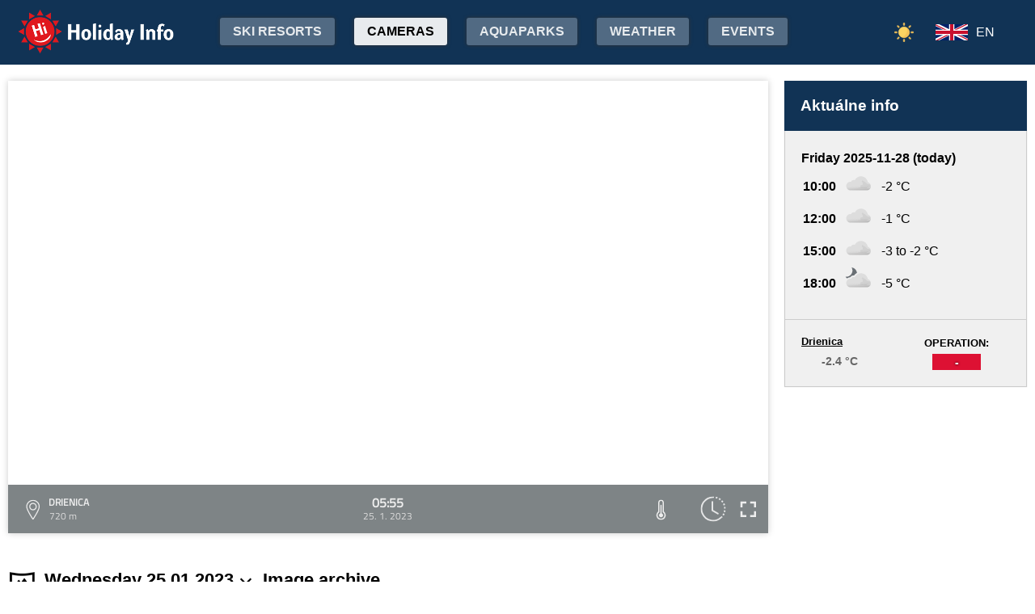

--- FILE ---
content_type: text/html;charset=utf-8
request_url: https://www.holidayinfo.sk/en/kamery/drienica?t=1674622547
body_size: 14820
content:
<?xml version="1.0" encoding="utf-8"?>
<!DOCTYPE html>
<html><head><title>Drienica - HolidayInfo</title><meta name="viewport" content="width=device-width, initial-scale=1"/><script src="/jq360.js"></script><script src="/sticky.js"></script><script src="/holidayinfo.js"></script><link href="/owl.carousel.css" rel="stylesheet"/><script src="/owl.carousel.js"></script><script src="/pager.js"></script><link href="/Style.css" rel="stylesheet"/><link href="/bootstrap-grid.min.css" rel="stylesheet"/><link href="/winter-2022.css" rel="stylesheet"/><link href="/page.css" rel="stylesheet"/><link href="https://www.holidayinfo.sk/en/kamery/drienica" rel="canonical"/><link href="https://www.holidayinfo.sk/kamery/drienica" rel="alternate" hreflang="x-default"/><link href="https://www.holidayinfo.sk/sk/kamery/drienica" rel="alternate" hreflang="sk"/><link href="https://www.holidayinfo.sk/de/kamery/drienica" rel="alternate" hreflang="de"/><link href="https://www.holidayinfo.sk/cz/kamery/drienica" rel="alternate" hreflang="cs"/><link href="https://www.holidayinfo.sk/pl/kamery/drienica" rel="alternate" hreflang="pl"/><link href="https://www.holidayinfo.sk/hu/kamery/drienica" rel="alternate" hreflang="hu"/><link href="https://www.holidayinfo.sk/ru/kamery/drienica" rel="alternate" hreflang="ru"/><link href="/calendar.css" rel="stylesheet"/><script src="/calendar.js"></script><style>
.flexwrap {
  max-width:1480px;
  margin:0 auto;
  display: flex;
  clear:both;
}

.flexwrap .sidebar {
  margin-left:20px;
  flex-shrink: 0;
  width:300px;
}

.flexwrap {
    padding:10px 10px;
}

.flexwrap .content {
    flex: 1;
}

@media only screen and (max-width: 1000px) {
  .flexwrap .sidebar {
    display:none;
    border-right:0;
  }
}

@media only screen and (max-width: 890px) {
  .flexwrap {
    /*flex-direction:column;*/
  }
}
@media only screen and (max-width: 500px) {
  .flexwrap .content {
    padding:10px 0px;
    padding:0 0px;
  }
}

</style><style>

.op.op-top {
  padding: 6px;
  display: flex;
  align-items: center;
  justify-content: center;
  text-align: center;
  position:relative;
  left:-20px;
}

.op .op:first-child {
  height: 20px;
  background-color: #D13;
  border: 0px solid rgb(90,200,5);
}

.op .op:last-child {
  right: 0;
  color: white;
  text-shadow: 0 0 3px #000;
  font-size: 14px;
  top: -1px;
  font-weight: bold;
  position: absolute;
  left:0;
  bottom:0;
  display: flex;
  justify-content: center;
  align-items: center;
}
</style><style>
.camera-images a, .camera-images p {
  display:flex;
  flex:1 1 230px;
  margin:5px;
  border:1px solid transparent; 
  font-family:Open Sans,sans-serif;
}

.camera-images a.video span:last-child span:first-child::before {
  content:'\25b6 ';
  margin-right:6px; 
  color:#af3;
}

@media only screen and (max-width: 1100px) {
  .camera-images a, .camera-images p {
    flex:1 1 200px;
  }
}

@media only screen and (max-width: 650px) { .camera-images a, .camera-images p { flex:1 1 180px; } }
@media only screen and (max-width: 520px) { .camera-images a, .camera-images p { flex:1 1 150px; } }

.camera-group {
  padding: 5px;
}

.camera-group h3 {
  max-width:1480px;
  margin:20px auto 10px auto;
  background:url(/icon-panorama.png) no-repeat 5px 0px;
  background-size:35px;
  padding-left:50px;
  box-sizing: border-box;
  font-size:22px;
}

.camera-group .camera-images {
  max-width:1480px;
  background:#fff; 
  margin:0 auto; 
  display:flex;
  flex-wrap:wrap;
  justify-content:space-between
}

.camera-images a {
  flex-direction:column;
  justify-content:space-between;
  height:170px;
  background-position:center top;
  border:1px solid #e0e2e4;
  overflow:hidden;
  background-size:cover;
  text-decoration:none;
  color:#fff;
  font-size:13px;
  font-weight:bold;
}

.camera-images a:hover {
  box-shadow:0 0 15px #aaa;
}

.camera-images a span:first-child {
  padding:6px 8px;
  background:rgba(0,0,0,0.5);
  background:linear-gradient(rgba(0,0,0,.2), rgba(0,0,0,.5));
  text-shadow:0 0 1px #666;
  background: rgba(255,255,255,0.6);
  color: black;
  text-shadow: 0 0 4px #fff;
}

.camera-images a:hover span:first-child {
  text-decoration:underline;
  background: #fafafa;
  color: black;
  text-shadow: 0 0 4px #fff;
}

.camera-images a span:last-child span:first-child {
  color:#fff;
}

.camera-images a:hover span:last-child span:first-child {
  background:rgba(0,0,0,0.5);
  text-shadow: 0 0 0;
  text-shadow: none;
}

.camera-images a:hover span:last-child span {
  text-decoration:none;
}

.camera-images a span:last-child {
  padding:4px;
}

.camera-images a span:last-child span {
  text-shadow:none;
  background:rgba(0,0,0,0.5);
  border-radius:6px;
  padding: 2px 8px 3px 8px;
  float:right;
}

.camera-images a span:last-child span:first-child {
  float:left;
}

.play-button {
  position: absolute;
  top: 50%;
  left: 50%;
  transform: translate(-50%, -50%);
  width: 55px;
  height: 55px;
  border-radius: 50%;
  border:3px solid rgba(255, 255, 255, 0.9);
  display: flex;
  align-items: center;
  justify-content: center;
}

.play-button::before {
  content: '';
  display: block;
  width: 0;
  height: 0;
  border-left: 16px solid rgba(255, 255, 255, 0.9);
  border-top: 10px solid transparent;
  border-bottom: 10px solid transparent;
  margin-left: 6px;
  border-radius: 2px;
}

</style></head><body><header><div class="pagewrap"><h1><a href="/en/">Holiday Info</a></h1><style>
.switch-large { height:34px; position:absolute; top:12px; right:120px; text-transform:uppercase; font-weight:bold; cursor:pointer; user-select:none; }
.switch-large span { margin:0 10px; color:rgba(255,255,255,0.6); position:relative; top:-5px; }
.switch-large span.current { color:#fff; text-shadow:rgba(255,255,255,0.8) 0 0 15px; }
.switch-large .icon { background:rgba(255,255,255,0.1); display:inline-block; position:relative; top:3px; width:50px; border-radius:50px; border:1px solid rgba(255,255,255,0.4); padding:4px 0 0 5px; height:28px; }
.switch-large:hover .icon { background:rgba(255,255,255,0.2); border:1px solid rgba(255,255,255,0.6); }
.switch-large img.img-s { width:18px; position:absolute; right:5px; top:4px; }
.switch-large img.img-w { width:17px; position:absolute; left:6px; top:3px; }
.switch { display:none; }
@media only screen and (max-width: 1340px) {
   .switch-large { display:none; }
   .switch { display:block; }
}
</style><div class="switch"><a href="/en/kamery/drienica?switch=summer"><img src="/icon-summer.png" alt="Leto" style="width:24px;"/></a></div><div class="switch-large" onclick="window.location='/en/kamery/drienica?switch=summer';"><span class="current">Winter</span><div class="icon"><img src="/icon-winter2.png" alt="Winter" class="img-w"/></div><span>Summer</span></div><nav class="top"><div class="nav-item"><a href="/en/snehove-spravy" id="snow-trigger">Ski resorts</a></div><a href="/en/kamery" class="active">Cameras</a><a href="/en/aquaparky">Aquaparks</a><a href="/en/pocasie">Weather</a><a href="/en/podujatia">Events</a></nav><nav class="lang"><span onclick="$('nav.lang &gt; div').toggleClass('is-active');" class="en">EN</span><div class="wrap"><div class="center"><div><a href="/sk/kamery/drienica?t=1674622547" class="sk">SK</a><a href="/de/kamery/drienica?t=1674622547" class="de">DE</a><a href="/cz/kamery/drienica?t=1674622547" class="cz">CZ</a><a href="/pl/kamery/drienica?t=1674622547" class="pl">PL</a><a href="/hu/kamery/drienica?t=1674622547" class="hu">HU</a><a href="/ru/kamery/drienica?t=1674622547" class="ru">RU</a></div></div></div></nav><nav class="mobile"><span class="hamburger" onclick="$('.hamburger, nav.mobile &gt; div').toggleClass('is-active');"><span></span><span></span><span></span></span><div><a href="/en/kamery" class="active">Cameras</a><a href="/en/snehove-spravy">Ski resorts</a><a href="/en/lanovky">Lifts</a><a href="/en/zjazdovky">Downhill slopes</a><a href="/en/bezkarske-trate">Cross-country trails</a><a href="/en/aquaparky">Aquaparks</a><a href="/en/pocasie">Weather</a><a href="/en/podujatia">Events</a><a href="/en/kamery/drienica?switch=summer"><div style="position:relative;width:30px;height:14px;display:inline-block;"><img src="/icon-summer.png" alt="Leto" style="width:20px;position:absolute;left:0;top:-82px;"/></div>Summer resorts</a><div class="lang"><a href="/sk/kamery/drienica?t=1674622547" class="sk">SK</a><a href="/de/kamery/drienica?t=1674622547" class="de">DE</a><a href="/cz/kamery/drienica?t=1674622547" class="cz">CZ</a><a href="/pl/kamery/drienica?t=1674622547" class="pl">PL</a><a href="/hu/kamery/drienica?t=1674622547" class="hu">HU</a><a href="/ru/kamery/drienica?t=1674622547" class="ru">RU</a></div></div></nav></div></header><main><div id="camera-wrap"><div class="content"><div style="width:100%; margin:0 auto; position:relative; padding-top:56.25%; box-sizing:border-box;min-height:560px;"><div style="position:absolute;left:0;right:0;top:0;bottom:0;font-family: 'Titillium Web','OpenSans',sans-serif;" id="root-2026" class="hi-camera"><script>window.hiArchive2026Close = function() { 
document.querySelector('#hi-2026-archive').style.display = 'none';
}
window.hiArchive2026Open = function() {
var e = document.querySelector('#hi-2026-archive'); e.style.display = e.style.display == 'block' ? 'none' : 'block';
}
window.hiArchive2026Load = function(time,date,temp,videoUrl,imageUrl) {
var e = document.querySelectorAll('#root-2026 .widget-timestamp span'); e[0].textContent = time; e[1].textContent = date;
var f = document.querySelector('#root-2026 .-hi-cam-temp span'); f.textContent = temp;
var p = document.querySelector('#video-2026'); p.setAttribute('poster', imageUrl);
if (videoUrl != '') {
  window.hiCamera2026Url = videoUrl;
  var s = document.querySelector('#video-2026 source'); s.src = videoUrl;
  var v = document.querySelector('#video-2026');
  if (!v.paused) {
    v.load();
    document.querySelector('#video-2026-play').style.display='none';
    document.querySelector('#video-2026-play-button').style.display='none';
    document.querySelector('#video-2026-pause-button').style.display='block';
    document.querySelector('#video-2026-progressSelection').style.display='block';
    v.play();
  } else {
    v.load();
    setTimeout(() => { document.querySelector('#video-2026').pause(); }, 1);
    document.querySelector('#video-2026-play').style.display='block';
    document.querySelector('#video-2026-pause-button').style.display='none';
    document.querySelector('#video-2026-play-button').style.display='block';
    document.querySelector('#video-2026-progressSelection').style.display='none';
  }
 }
}
window.hiArchive2026Date = function(date) { 
let xhr = new XMLHttpRequest();
xhr.open('GET', 'https://www.holidayinfo.sk/en/kamery/drienica?archive=' + date, true);
xhr.onreadystatechange = function() {
  if (xhr.readyState == 4 && xhr.status == 200) {
    var e = document.querySelector('#hi-2026-archive-items'); if (e) e.outerHTML = xhr.responseText;
  }
}
xhr.send();
}
window.hiWeather2026Close = function() { 
document.querySelector('#hi-2026-weather').style.display = 'none';
}
window.hiWeather2026Open = function() {
var e = document.querySelector('#hi-2026-weather'); e.style.display = e.style.display == 'block' ? 'none' : 'block';
}
window.hiWeather2026Switch = function(longterm) {
if (longterm) {
  document.querySelector('#hi-2026-button-short').classList.remove('active');
  document.querySelector('#hi-2026-button-long').classList.add('active');
} else {
  document.querySelector('#hi-2026-button-short').classList.add('active');
  document.querySelector('#hi-2026-button-long').classList.remove('active');
}

document.querySelector('#hi-2026-weather-short').style.display = longterm ? 'none' : 'block';
document.querySelector('#hi-2026-weather-long').style.display = longterm ? 'block' : 'none';
}
window.hiMessage2026Close = function() {
var e = document.querySelector('#hi-2026-message'); e.style.display = 'none';
}
</script><style>
.marquee {
  height: 30px;
  width:100%;

  overflow: hidden;
  position: relative;
}

.marquee div {
  display: block;
  width: 200%;
  height: 30px;
  padding:0;

  position: absolute;
  overflow: hidden;

  animation: marquee 80s linear infinite;
}

@media only screen and (max-width: 500px) {
  .marquee div {
    animation: marquee 100s linear infinite;
  }
}

.marquee span {
  float: left;
  width: 50%;
}

.marquee:hover div {
	animation-play-state: paused;
}

@keyframes marquee {
  0% { left: 0; }
  100% { left: -100%; }
}


        #fullscreen-enter:hover {
            cursor: pointer;
            animation: out-pulse-animation .4s;
        }
        @keyframes out-pulse-animation {
            0% { transform: scale(1); }
            50% { transform: scale(1.4); }
			100% { transform: scale(1); }
        }

        #fullscreen-exit:hover {
            cursor: pointer;
            animation: in-pulse-animation .4s;
        }

        @keyframes in-pulse-animation {
            0% { transform: scale(1); }
            50% { transform: scale(0.7); }
			100% { transform: scale(1); }
        }

        @keyframes widen-animation {
            0% { transform: scaleX(1); }
            50% { transform: scaleX(1.5); }
			100% { transform: scaleX(1); }
        }

.video-play-button div {
  width: 0;
  height: 0;
  border-top: 8px solid transparent;
  border-left: 11px solid #ccc;
  border-bottom: 8px solid transparent;
  position: relative;
  left: 5px;
}

.video-play-button {
  position: absolute;
  bottom: 6px;
  left: 6px;
  width: 28px;
  height: 28px;
  padding: 6px;
  border-radius: 100%;
  background: rgba(0,0,0,0.7);
}

.triangle {
    opacity:0.5;
    align-self: center;
    justify-self: center;

	position: relative;
	background-color: #fff;
	text-align: left;
}
.triangle:before,
.triangle:after {
	content: '';
	position: absolute;
	background-color: inherit;
}
.triangle-large,
.triangle-large:before,
.triangle-large:after {
	width:  5em;
	height: 5em;
	border-top-right-radius: 30%;
cursor:pointer;
}

.triangle-medium,
.triangle-medium:before,
.triangle-medium:after {
	width:  2em;
	height: 2em;
	border-top-right-radius: 30%;
cursor:pointer;
}

.triangle-small,
.triangle-small:before,
.triangle-small:after {
	width:  14px;
	height: 14px;
	border-top-right-radius: 30%;
cursor:pointer;
}

@media only screen and (max-width: 1150px) {
.triangle-large,
.triangle-large:before,
.triangle-large:after {
	width:  4em;
	height: 4em;
}
}

@media only screen and (max-width: 800px) {
.triangle-large,
.triangle-large:before,
.triangle-large:after {
	width:  2em;
	height: 2em;
}
.triangle-medium,
.triangle-medium:before,
.triangle-medium:after {
	width:  14px;
	height: 14px;
}
}

@media only screen and (max-width: 450px) {
.triangle-large,
.triangle-large:before,
.triangle-large:after {
	width:  18px;
	height: 18px;
}
}

.triangle {
	transform: rotate(-210deg) skewX(-30deg) scale(1,.866);
}
.triangle:before {
	transform: rotate(-135deg) skewX(-45deg) scale(1.414,.707) translate(0,-50%);
}
.triangle:after {
	transform: rotate(135deg) skewY(-45deg) scale(.707,1.414) translate(50%);
}

.pause-small {
    opacity:0.5;
    width: 16px;
    height: 20px;
    border-right: 5px solid #fff;
    border-left: 5px solid #fff;
    box-sizing:border-box;
}

.play-pause:hover .pause-small
{
  opacity:0.8;
  cursor:pointer;
}
.play-pause:hover .play-small
{
  opacity:0.8;
  cursor:pointer;
}

div.widget-btn:hover {
  background:rgba(255,255,255,0.25);
  cursor:pointer;
}

div.widget-timestamp {
  width:90px;
}

</style><video width="100%" height="100%" autoplay muted loop onended="this.play();" id="video-2026" style="box-shadow:0 0 8px #ccc;object-fit:cover;" poster="https://b.holidayinfo.sk/c/2023-01-25/2026/1674622547.jpg"><source src="" type="video/mp4"/></video><div style="position: absolute; width:100%; height:100%; left:0; top:0; overflow:hidden; display:grid;"><div style="position: absolute; width:100%; height:100%; left:0; top:0; overflow:hidden; display:grid;"></div><style>
.hi-close { position: absolute; right: 12px; top: 13px; width: 30px; height: 30px; opacity: 0.6; cursor:pointer; }
.hi-close:hover { opacity: 1; }
.hi-close:before, .hi-close:after { position: absolute; left: 14px; content: ' '; height: 30px; width: 2px; background-color: #FFF; }
.hi-close:before { transform: rotate(45deg); }
.hi-close:after { transform: rotate(-45deg); }
</style><style>
.hi-archive { display:none; background:rgba(58,66,70,0.85); position:absolute; max-height:165px;bottom:60px;right:0;left:0; border-top-left-radius:20px; border-top-right-radius:20px; padding:0 10px 10px 10px; z-index:10; }
.hi-archive-items { overflow:hidden; }
.hi-archive-items h3 { color:#FFF; margin:.8em 1em .6em 5px; font-size:16px; text-align:left; }
.hi-archive-item { width:100px; float:left; height:100%; margin-bottom:100px; color:white; border-radius:20px; margin-left:15px; line-height:16px; }
.hi-archive-items .camera-images { width:100%; height:110px; overflow-x:scroll; display:flex; flex-direction:column; flex-wrap:wrap; align-content:flex-start; user-select:none; }
.hi-archive-items .camera-images a { width:140px; max-height:90px; }
.hi-archive-items .camera-images a .play-button { transform:scale(0.7); position:relative; left:45px; top:10px; }
.hi-archive-button { padding:6px 12px; user-select:none; position:relative; top:-1px; cursor:pointer; }
.hi-archive-button:hover { background:rgba(255,255,255,0.2); }

@-moz-document url-prefix() { .hi-archive-items .camera-images { scrollbar-width: thin; scrollbar-color: rgba(255, 255, 255, 0.3) transparent; } }

.hi-camera .hi-archive-items .camera-images::-webkit-scrollbar { height:0px; }
.hi-camera:hover .hi-archive-items .camera-images::-webkit-scrollbar { height:2px; }
.hi-camera:hover .hi-archive-items:hover .camera-images::-webkit-scrollbar { height:4px; }
.hi-archive-items .camera-images::-webkit-scrollbar-thumb { background-color: rgba(255, 255, 255, 0.3); border-radius: 20px; border: 2px solid trasparent; }
.hi-archive-items  .camera-images::-webkit-scrollbar-track { background: transparent; }
</style><style>.hi-archive h3 { font-family:'Titillium Web'; }</style><div id="hi-2026-archive" class="hi-archive"><span class="hi-close" onclick="hiArchive2026Close(event);return false;"></span><div id="hi-2026-archive-items" class="hi-archive-items"><h3><span style="display:inline-block;user-select:none;">Wednesday 25.01.2023</span><span id="hi-2026-button-next" class="hi-archive-button" style="margin-left:10px;" onclick="hiArchive2026Date('2023-01-26');return false;">&gt;</span></h3><div class="camera-images"><a href="https://www.holidayinfo.sk/en/kamery/drienica?t=1674622547" onclick="hiArchive2026Load('05:55','25. 1. 2023','','','https://b.holidayinfo.sk/c/2023-01-25/2026/1674622547.jpg');return false" style="background-image:url(https://b.holidayinfo.sk/c/2023-01-25/2026/1674622547-s.jpg);position:relative;"><span style="padding:0"></span> <span><span>05:55</span></span></a><a href="https://www.holidayinfo.sk/en/kamery/drienica?t=1674626147" onclick="hiArchive2026Load('06:55','25. 1. 2023','','','https://b.holidayinfo.sk/c/2023-01-25/2026/1674626147.jpg');return false" style="background-image:url(https://b.holidayinfo.sk/c/2023-01-25/2026/1674626147-s.jpg);position:relative;"><span style="padding:0"></span> <span><span>06:55</span></span></a><a href="https://www.holidayinfo.sk/en/kamery/drienica?t=1674629748" onclick="hiArchive2026Load('07:55','25. 1. 2023','','','https://b.holidayinfo.sk/c/2023-01-25/2026/1674629748.jpg');return false" style="background-image:url(https://b.holidayinfo.sk/c/2023-01-25/2026/1674629748-s.jpg);position:relative;"><span style="padding:0"></span> <span><span>07:55</span></span></a><a href="https://www.holidayinfo.sk/en/kamery/drienica?t=1674633349" onclick="hiArchive2026Load('08:55','25. 1. 2023','','','https://b.holidayinfo.sk/c/2023-01-25/2026/1674633349.jpg');return false" style="background-image:url(https://b.holidayinfo.sk/c/2023-01-25/2026/1674633349-s.jpg);position:relative;"><span style="padding:0"></span> <span><span>08:55</span></span></a><a href="https://www.holidayinfo.sk/en/kamery/drienica?t=1674636949" onclick="hiArchive2026Load('09:55','25. 1. 2023','','','https://b.holidayinfo.sk/c/2023-01-25/2026/1674636949.jpg');return false" style="background-image:url(https://b.holidayinfo.sk/c/2023-01-25/2026/1674636949-s.jpg);position:relative;"><span style="padding:0"></span> <span><span>09:55</span></span></a><a href="https://www.holidayinfo.sk/en/kamery/drienica?t=1674640548" onclick="hiArchive2026Load('10:55','25. 1. 2023','','','https://b.holidayinfo.sk/c/2023-01-25/2026/1674640548.jpg');return false" style="background-image:url(https://b.holidayinfo.sk/c/2023-01-25/2026/1674640548-s.jpg);position:relative;"><span style="padding:0"></span> <span><span>10:55</span></span></a><a href="https://www.holidayinfo.sk/en/kamery/drienica?t=1674644154" onclick="hiArchive2026Load('11:55','25. 1. 2023','','','https://b.holidayinfo.sk/c/2023-01-25/2026/1674644154.jpg');return false" style="background-image:url(https://b.holidayinfo.sk/c/2023-01-25/2026/1674644154-s.jpg);position:relative;"><span style="padding:0"></span> <span><span>11:55</span></span></a><a href="https://www.holidayinfo.sk/en/kamery/drienica?t=1674647755" onclick="hiArchive2026Load('12:55','25. 1. 2023','','','https://b.holidayinfo.sk/c/2023-01-25/2026/1674647755.jpg');return false" style="background-image:url(https://b.holidayinfo.sk/c/2023-01-25/2026/1674647755-s.jpg);position:relative;"><span style="padding:0"></span> <span><span>12:55</span></span></a><a href="https://www.holidayinfo.sk/en/kamery/drienica?t=1674651354" onclick="hiArchive2026Load('13:55','25. 1. 2023','','','https://b.holidayinfo.sk/c/2023-01-25/2026/1674651354.jpg');return false" style="background-image:url(https://b.holidayinfo.sk/c/2023-01-25/2026/1674651354-s.jpg);position:relative;"><span style="padding:0"></span> <span><span>13:55</span></span></a><a href="https://www.holidayinfo.sk/en/kamery/drienica?t=1674654951" onclick="hiArchive2026Load('14:55','25. 1. 2023','','','https://b.holidayinfo.sk/c/2023-01-25/2026/1674654951.jpg');return false" style="background-image:url(https://b.holidayinfo.sk/c/2023-01-25/2026/1674654951-s.jpg);position:relative;"><span style="padding:0"></span> <span><span>14:55</span></span></a><a href="https://www.holidayinfo.sk/en/kamery/drienica?t=1674658550" onclick="hiArchive2026Load('15:55','25. 1. 2023','','','https://b.holidayinfo.sk/c/2023-01-25/2026/1674658550.jpg');return false" style="background-image:url(https://b.holidayinfo.sk/c/2023-01-25/2026/1674658550-s.jpg);position:relative;"><span style="padding:0"></span> <span><span>15:55</span></span></a><a href="https://www.holidayinfo.sk/en/kamery/drienica?t=1674662156" onclick="hiArchive2026Load('16:55','25. 1. 2023','','','https://b.holidayinfo.sk/c/2023-01-25/2026/1674662156.jpg');return false" style="background-image:url(https://b.holidayinfo.sk/c/2023-01-25/2026/1674662156-s.jpg);position:relative;"><span style="padding:0"></span> <span><span>16:55</span></span></a><a href="https://www.holidayinfo.sk/en/kamery/drienica?t=1674665750" onclick="hiArchive2026Load('17:55','25. 1. 2023','','','https://b.holidayinfo.sk/c/2023-01-25/2026/1674665750.jpg');return false" style="background-image:url(https://b.holidayinfo.sk/c/2023-01-25/2026/1674665750-s.jpg);position:relative;"><span style="padding:0"></span> <span><span>17:55</span></span></a><a href="https://www.holidayinfo.sk/en/kamery/drienica?t=1674669351" onclick="hiArchive2026Load('18:55','25. 1. 2023','','','https://b.holidayinfo.sk/c/2023-01-25/2026/1674669351.jpg');return false" style="background-image:url(https://b.holidayinfo.sk/c/2023-01-25/2026/1674669351-s.jpg);position:relative;"><span style="padding:0"></span> <span><span>18:55</span></span></a><a href="https://www.holidayinfo.sk/en/kamery/drienica?t=1674672951" onclick="hiArchive2026Load('19:55','25. 1. 2023','','','https://b.holidayinfo.sk/c/2023-01-25/2026/1674672951.jpg');return false" style="background-image:url(https://b.holidayinfo.sk/c/2023-01-25/2026/1674672951-s.jpg);position:relative;"><span style="padding:0"></span> <span><span>19:55</span></span></a><a href="https://www.holidayinfo.sk/en/kamery/drienica?t=1674676552" onclick="hiArchive2026Load('20:55','25. 1. 2023','','','https://b.holidayinfo.sk/c/2023-01-25/2026/1674676552.jpg');return false" style="background-image:url(https://b.holidayinfo.sk/c/2023-01-25/2026/1674676552-s.jpg);position:relative;"><span style="padding:0"></span> <span><span>20:55</span></span></a><a href="https://www.holidayinfo.sk/en/kamery/drienica?t=1674680143" onclick="hiArchive2026Load('21:55','25. 1. 2023','','','https://b.holidayinfo.sk/c/2023-01-25/2026/1674680143.jpg');return false" style="background-image:url(https://b.holidayinfo.sk/c/2023-01-25/2026/1674680143-s.jpg);position:relative;"><span style="padding:0"></span> <span><span>21:55</span></span></a><a href="https://www.holidayinfo.sk/en/kamery/drienica?t=1674683745" onclick="hiArchive2026Load('22:55','25. 1. 2023','','','https://b.holidayinfo.sk/c/2023-01-25/2026/1674683745.jpg');return false" style="background-image:url(https://b.holidayinfo.sk/c/2023-01-25/2026/1674683745-s.jpg);position:relative;"><span style="padding:0"></span> <span><span>22:55</span></span></a></div></div></div><style>
.hi-weather { display:none; background:rgba(58,66,70,0.85); position:absolute; max-height:275px;bottom:60px;right:0;left:0; border-top-left-radius:20px; border-top-right-radius:20px; z-index:8; }
.hi-weather-items { overflow:hidden; }
.hi-weather-item { width:100px; float:left; height:100%; margin-bottom:100px; color:white; border-radius:20px; margin-left:15px; line-height:16px; }

.hi-weather-button { padding:10px; margin:5px 0 5px 8px; display:inline-block; color:white; opacity:0.5; cursor:pointer; font-weight:bold; user-select:none; }
.hi-weather-button:hover { opacity:0.7; }
.hi-weather-button.active { opacity:1; }

@media (max-width: 1000px) {
  max-height:265px;
}

@media (max-width: 768px) {
  .hi-weather { bottom:49px; }
}

@media (max-width: 640px) {
  .hi-weather-item { width:90px; margin-left:10px; }
}

@media (max-width: 570px) {
  .hi-weather-button { display:none; }
  .hi-weather { max-height:230px; padding:10px 0; }
}
@media (max-width: 500px) {
  .hi-weather { z-index:-1; }
}
</style><div id="hi-2026-weather" class="hi-weather"><span id="hi-2026-button-short" class="hi-weather-button active" onclick="hiWeather2026Switch(false);return false;">Short-term</span><span id="hi-2026-button-long" class="hi-weather-button" onclick="hiWeather2026Switch(true);return false;">Long-term</span><span class="hi-close" onclick="hiWeather2026Close(event);return false;"></span><div id="hi-2026-weather-short" class="hi-weather-items"><div class="hi-weather-item" style="background:rgba(30,30,30,0.6);"><span style="display:inline-block;font-size:12px;width:100%;text-align:center;margin-top:10px;font-weight:bold;">Today</span><span style="display:inline-block;font-size:12px;width:100%;text-align:center;margin-top:5px;border-bottom:1px solid #ddd;padding-bottom:10px;">10:00</span><img src="https://www.holidayinfo.sk/04.svg" alt="cloudy" style="width:60px;margin:15px auto;display:block;"/><span style="display:inline-block;font-size:16px;width:100%;text-align:center;font-weight:bold;">-2 &#xb0;C</span><div style="margin-top:15px;height:30px;">&nbsp;</div></div><div class="hi-weather-item" style="background:rgba(30,30,30,0.8);"><span style="display:inline-block;font-size:12px;width:100%;text-align:center;margin-top:10px;font-weight:bold;">Today</span><span style="display:inline-block;font-size:12px;width:100%;text-align:center;margin-top:5px;border-bottom:1px solid #ddd;padding-bottom:10px;">12:00</span><img src="https://www.holidayinfo.sk/03d.svg" alt="partlycloudy" style="width:60px;margin:15px auto;display:block;"/><span style="display:inline-block;font-size:16px;width:100%;text-align:center;font-weight:bold;">-1 &#xb0;C</span><div style="margin-top:15px;height:30px;">&nbsp;</div></div><div class="hi-weather-item" style="background:rgba(30,30,30,0.6);"><span style="display:inline-block;font-size:12px;width:100%;text-align:center;margin-top:10px;font-weight:bold;">Today</span><span style="display:inline-block;font-size:12px;width:100%;text-align:center;margin-top:5px;border-bottom:1px solid #ddd;padding-bottom:10px;">18:00</span><img src="https://www.holidayinfo.sk/03n.svg" alt="partlycloudy" style="width:60px;margin:15px auto;display:block;"/><span style="display:inline-block;font-size:16px;width:100%;text-align:center;font-weight:bold;">-5 &#xb0;C</span><div style="margin-top:15px;height:30px;">&nbsp;</div></div><div class="hi-weather-item" style="background:rgba(30,30,30,0.8);"><span style="display:inline-block;font-size:12px;width:100%;text-align:center;margin-top:10px;font-weight:bold;">Tomorrow</span><span style="display:inline-block;font-size:12px;width:100%;text-align:center;margin-top:5px;border-bottom:1px solid #ddd;padding-bottom:10px;">00:00</span><img src="https://www.holidayinfo.sk/03n.svg" alt="partlycloudy" style="width:60px;margin:15px auto;display:block;"/><span style="display:inline-block;font-size:16px;width:100%;text-align:center;font-weight:bold;">-2 &#xb0;C</span><div style="margin-top:15px;height:30px;">&nbsp;</div></div><div class="hi-weather-item" style="background:rgba(30,30,30,0.6);"><span style="display:inline-block;font-size:12px;width:100%;text-align:center;margin-top:10px;font-weight:bold;">Tomorrow</span><span style="display:inline-block;font-size:12px;width:100%;text-align:center;margin-top:5px;border-bottom:1px solid #ddd;padding-bottom:10px;">06:00</span><img src="https://www.holidayinfo.sk/04.svg" alt="cloudy" style="width:60px;margin:15px auto;display:block;"/><span style="display:inline-block;font-size:16px;width:100%;text-align:center;font-weight:bold;">-2 &#xb0;C</span><div style="margin-top:15px;height:30px;">&nbsp;</div></div><div class="hi-weather-item" style="background:rgba(30,30,30,0.8);"><span style="display:inline-block;font-size:12px;width:100%;text-align:center;margin-top:10px;font-weight:bold;">Tomorrow</span><span style="display:inline-block;font-size:12px;width:100%;text-align:center;margin-top:5px;border-bottom:1px solid #ddd;padding-bottom:10px;">12:00</span><img src="https://www.holidayinfo.sk/04.svg" alt="cloudy" style="width:60px;margin:15px auto;display:block;"/><span style="display:inline-block;font-size:16px;width:100%;text-align:center;font-weight:bold;">4 &#xb0;C</span><div style="margin-top:15px;height:30px;">&nbsp;</div></div><div class="hi-weather-item" style="background:rgba(30,30,30,0.6);"><span style="display:inline-block;font-size:12px;width:100%;text-align:center;margin-top:10px;font-weight:bold;">Tomorrow</span><span style="display:inline-block;font-size:12px;width:100%;text-align:center;margin-top:5px;border-bottom:1px solid #ddd;padding-bottom:10px;">18:00</span><img src="https://www.holidayinfo.sk/04.svg" alt="cloudy" style="width:60px;margin:15px auto;display:block;"/><span style="display:inline-block;font-size:16px;width:100%;text-align:center;font-weight:bold;">-1 &#xb0;C</span><div style="margin-top:15px;height:30px;">&nbsp;</div></div><div class="hi-weather-item" style="background:rgba(30,30,30,0.8);"><span style="display:inline-block;font-size:12px;width:100%;text-align:center;margin-top:10px;font-weight:bold;">30.11.</span><span style="display:inline-block;font-size:12px;width:100%;text-align:center;margin-top:5px;border-bottom:1px solid #ddd;padding-bottom:10px;">00:00</span><img src="https://www.holidayinfo.sk/04.svg" alt="cloudy" style="width:60px;margin:15px auto;display:block;"/><span style="display:inline-block;font-size:16px;width:100%;text-align:center;font-weight:bold;">-1 &#xb0;C</span><div style="margin-top:15px;height:30px;">&nbsp;</div></div><div class="hi-weather-item" style="background:rgba(30,30,30,0.6);"><span style="display:inline-block;font-size:12px;width:100%;text-align:center;margin-top:10px;font-weight:bold;">30.11.</span><span style="display:inline-block;font-size:12px;width:100%;text-align:center;margin-top:5px;border-bottom:1px solid #ddd;padding-bottom:10px;">06:00</span><img src="https://www.holidayinfo.sk/04.svg" alt="cloudy" style="width:60px;margin:15px auto;display:block;"/><span style="display:inline-block;font-size:16px;width:100%;text-align:center;font-weight:bold;">-1 &#xb0;C</span><div style="margin-top:15px;height:30px;">&nbsp;</div></div><div class="hi-weather-item" style="background:rgba(30,30,30,0.8);"><span style="display:inline-block;font-size:12px;width:100%;text-align:center;margin-top:10px;font-weight:bold;">30.11.</span><span style="display:inline-block;font-size:12px;width:100%;text-align:center;margin-top:5px;border-bottom:1px solid #ddd;padding-bottom:10px;">12:00</span><img src="https://www.holidayinfo.sk/03d.svg" alt="partlycloudy" style="width:60px;margin:15px auto;display:block;"/><span style="display:inline-block;font-size:16px;width:100%;text-align:center;font-weight:bold;">3 &#xb0;C</span><div style="margin-top:15px;height:30px;">&nbsp;</div></div><div class="hi-weather-item" style="background:rgba(30,30,30,0.6);"><span style="display:inline-block;font-size:12px;width:100%;text-align:center;margin-top:10px;font-weight:bold;">30.11.</span><span style="display:inline-block;font-size:12px;width:100%;text-align:center;margin-top:5px;border-bottom:1px solid #ddd;padding-bottom:10px;">18:00</span><img src="https://www.holidayinfo.sk/04.svg" alt="cloudy" style="width:60px;margin:15px auto;display:block;"/><span style="display:inline-block;font-size:16px;width:100%;text-align:center;font-weight:bold;">-1 &#xb0;C</span><div style="margin-top:15px;height:30px;">&nbsp;</div></div><div class="hi-weather-item" style="background:rgba(30,30,30,0.8);"><span style="display:inline-block;font-size:12px;width:100%;text-align:center;margin-top:10px;font-weight:bold;">1.12.</span><span style="display:inline-block;font-size:12px;width:100%;text-align:center;margin-top:5px;border-bottom:1px solid #ddd;padding-bottom:10px;">00:00</span><img src="https://www.holidayinfo.sk/04.svg" alt="cloudy" style="width:60px;margin:15px auto;display:block;"/><span style="display:inline-block;font-size:16px;width:100%;text-align:center;font-weight:bold;">-3 &#xb0;C</span><div style="margin-top:15px;height:30px;">&nbsp;</div></div><div class="hi-weather-item" style="background:rgba(30,30,30,0.6);"><span style="display:inline-block;font-size:12px;width:100%;text-align:center;margin-top:10px;font-weight:bold;">1.12.</span><span style="display:inline-block;font-size:12px;width:100%;text-align:center;margin-top:5px;border-bottom:1px solid #ddd;padding-bottom:10px;">06:00</span><img src="https://www.holidayinfo.sk/04.svg" alt="cloudy" style="width:60px;margin:15px auto;display:block;"/><span style="display:inline-block;font-size:16px;width:100%;text-align:center;font-weight:bold;">-3 &#xb0;C</span><div style="margin-top:15px;height:30px;">&nbsp;</div></div><div class="hi-weather-item" style="background:rgba(30,30,30,0.8);"><span style="display:inline-block;font-size:12px;width:100%;text-align:center;margin-top:10px;font-weight:bold;">1.12.</span><span style="display:inline-block;font-size:12px;width:100%;text-align:center;margin-top:5px;border-bottom:1px solid #ddd;padding-bottom:10px;">12:00</span><img src="https://www.holidayinfo.sk/04.svg" alt="cloudy" style="width:60px;margin:15px auto;display:block;"/><span style="display:inline-block;font-size:16px;width:100%;text-align:center;font-weight:bold;">1 &#xb0;C</span><div style="margin-top:15px;height:30px;">&nbsp;</div></div><div class="hi-weather-item" style="background:rgba(30,30,30,0.6);"><span style="display:inline-block;font-size:12px;width:100%;text-align:center;margin-top:10px;font-weight:bold;">1.12.</span><span style="display:inline-block;font-size:12px;width:100%;text-align:center;margin-top:5px;border-bottom:1px solid #ddd;padding-bottom:10px;">18:00</span><img src="https://www.holidayinfo.sk/04.svg" alt="cloudy" style="width:60px;margin:15px auto;display:block;"/><span style="display:inline-block;font-size:16px;width:100%;text-align:center;font-weight:bold;">-2 &#xb0;C</span><div style="margin-top:15px;height:30px;">&nbsp;</div></div><div class="hi-weather-item" style="background:rgba(30,30,30,0.8);"><span style="display:inline-block;font-size:12px;width:100%;text-align:center;margin-top:10px;font-weight:bold;">2.12.</span><span style="display:inline-block;font-size:12px;width:100%;text-align:center;margin-top:5px;border-bottom:1px solid #ddd;padding-bottom:10px;">00:00</span><img src="https://www.holidayinfo.sk/04.svg" alt="cloudy" style="width:60px;margin:15px auto;display:block;"/><span style="display:inline-block;font-size:16px;width:100%;text-align:center;font-weight:bold;">-4 &#xb0;C</span><div style="margin-top:15px;height:30px;">&nbsp;</div></div><div class="hi-weather-item" style="background:rgba(30,30,30,0.6);"><span style="display:inline-block;font-size:12px;width:100%;text-align:center;margin-top:10px;font-weight:bold;">2.12.</span><span style="display:inline-block;font-size:12px;width:100%;text-align:center;margin-top:5px;border-bottom:1px solid #ddd;padding-bottom:10px;">06:00</span><img src="https://www.holidayinfo.sk/04.svg" alt="cloudy" style="width:60px;margin:15px auto;display:block;"/><span style="display:inline-block;font-size:16px;width:100%;text-align:center;font-weight:bold;">-4 &#xb0;C</span><div style="margin-top:15px;height:30px;">&nbsp;</div></div><div class="hi-weather-item" style="background:rgba(30,30,30,0.8);"><span style="display:inline-block;font-size:12px;width:100%;text-align:center;margin-top:10px;font-weight:bold;">2.12.</span><span style="display:inline-block;font-size:12px;width:100%;text-align:center;margin-top:5px;border-bottom:1px solid #ddd;padding-bottom:10px;">12:00</span><img src="https://www.holidayinfo.sk/04.svg" alt="cloudy" style="width:60px;margin:15px auto;display:block;"/><span style="display:inline-block;font-size:16px;width:100%;text-align:center;font-weight:bold;">1 &#xb0;C</span><div style="margin-top:15px;height:30px;">&nbsp;</div></div><div class="hi-weather-item" style="background:rgba(30,30,30,0.6);"><span style="display:inline-block;font-size:12px;width:100%;text-align:center;margin-top:10px;font-weight:bold;">2.12.</span><span style="display:inline-block;font-size:12px;width:100%;text-align:center;margin-top:5px;border-bottom:1px solid #ddd;padding-bottom:10px;">18:00</span><img src="https://www.holidayinfo.sk/04.svg" alt="cloudy" style="width:60px;margin:15px auto;display:block;"/><span style="display:inline-block;font-size:16px;width:100%;text-align:center;font-weight:bold;">-2 &#xb0;C</span><div style="margin-top:15px;height:30px;">&nbsp;</div></div><div class="hi-weather-item" style="background:rgba(30,30,30,0.8);"><span style="display:inline-block;font-size:12px;width:100%;text-align:center;margin-top:10px;font-weight:bold;">3.12.</span><span style="display:inline-block;font-size:12px;width:100%;text-align:center;margin-top:5px;border-bottom:1px solid #ddd;padding-bottom:10px;">00:00</span><img src="https://www.holidayinfo.sk/04.svg" alt="cloudy" style="width:60px;margin:15px auto;display:block;"/><span style="display:inline-block;font-size:16px;width:100%;text-align:center;font-weight:bold;">-1 &#xb0;C</span><div style="margin-top:15px;height:30px;">&nbsp;</div></div><div class="hi-weather-item" style="background:rgba(30,30,30,0.6);"><span style="display:inline-block;font-size:12px;width:100%;text-align:center;margin-top:10px;font-weight:bold;">3.12.</span><span style="display:inline-block;font-size:12px;width:100%;text-align:center;margin-top:5px;border-bottom:1px solid #ddd;padding-bottom:10px;">06:00</span><img src="https://www.holidayinfo.sk/04.svg" alt="cloudy" style="width:60px;margin:15px auto;display:block;"/><span style="display:inline-block;font-size:16px;width:100%;text-align:center;font-weight:bold;">0 &#xb0;C</span><div style="margin-top:15px;height:30px;">&nbsp;</div></div><div class="hi-weather-item" style="background:rgba(30,30,30,0.8);"><span style="display:inline-block;font-size:12px;width:100%;text-align:center;margin-top:10px;font-weight:bold;">3.12.</span><span style="display:inline-block;font-size:12px;width:100%;text-align:center;margin-top:5px;border-bottom:1px solid #ddd;padding-bottom:10px;">12:00</span><img src="https://www.holidayinfo.sk/04.svg" alt="cloudy" style="width:60px;margin:15px auto;display:block;"/><span style="display:inline-block;font-size:16px;width:100%;text-align:center;font-weight:bold;">2 &#xb0;C</span><div style="margin-top:15px;height:30px;">&nbsp;</div></div><div class="hi-weather-item" style="background:rgba(30,30,30,0.6);"><span style="display:inline-block;font-size:12px;width:100%;text-align:center;margin-top:10px;font-weight:bold;">3.12.</span><span style="display:inline-block;font-size:12px;width:100%;text-align:center;margin-top:5px;border-bottom:1px solid #ddd;padding-bottom:10px;">18:00</span><img src="https://www.holidayinfo.sk/04.svg" alt="cloudy" style="width:60px;margin:15px auto;display:block;"/><span style="display:inline-block;font-size:16px;width:100%;text-align:center;font-weight:bold;">1 &#xb0;C</span><div style="margin-top:15px;height:30px;">&nbsp;</div></div><div class="hi-weather-item" style="background:rgba(30,30,30,0.8);"><span style="display:inline-block;font-size:12px;width:100%;text-align:center;margin-top:10px;font-weight:bold;">4.12.</span><span style="display:inline-block;font-size:12px;width:100%;text-align:center;margin-top:5px;border-bottom:1px solid #ddd;padding-bottom:10px;">00:00</span><img src="https://www.holidayinfo.sk/03n.svg" alt="partlycloudy" style="width:60px;margin:15px auto;display:block;"/><span style="display:inline-block;font-size:16px;width:100%;text-align:center;font-weight:bold;">0 &#xb0;C</span><div style="margin-top:15px;height:30px;">&nbsp;</div></div><div class="hi-weather-item" style="background:rgba(30,30,30,0.6);"><span style="display:inline-block;font-size:12px;width:100%;text-align:center;margin-top:10px;font-weight:bold;">4.12.</span><span style="display:inline-block;font-size:12px;width:100%;text-align:center;margin-top:5px;border-bottom:1px solid #ddd;padding-bottom:10px;">06:00</span><img src="https://www.holidayinfo.sk/02d.svg" alt="fair" style="width:60px;margin:15px auto;display:block;"/><span style="display:inline-block;font-size:16px;width:100%;text-align:center;font-weight:bold;">-2 &#xb0;C</span><div style="margin-top:15px;height:30px;">&nbsp;</div></div><div class="hi-weather-item" style="background:rgba(30,30,30,0.8);"><span style="display:inline-block;font-size:12px;width:100%;text-align:center;margin-top:10px;font-weight:bold;">4.12.</span><span style="display:inline-block;font-size:12px;width:100%;text-align:center;margin-top:5px;border-bottom:1px solid #ddd;padding-bottom:10px;">12:00</span><img src="https://www.holidayinfo.sk/02d.svg" alt="fair" style="width:60px;margin:15px auto;display:block;"/><span style="display:inline-block;font-size:16px;width:100%;text-align:center;font-weight:bold;">4 &#xb0;C</span><div style="margin-top:15px;height:30px;">&nbsp;</div></div><div class="hi-weather-item" style="background:rgba(30,30,30,0.6);"><span style="display:inline-block;font-size:12px;width:100%;text-align:center;margin-top:10px;font-weight:bold;">4.12.</span><span style="display:inline-block;font-size:12px;width:100%;text-align:center;margin-top:5px;border-bottom:1px solid #ddd;padding-bottom:10px;">18:00</span><img src="https://www.holidayinfo.sk/01n.svg" alt="clearsky" style="width:60px;margin:15px auto;display:block;"/><span style="display:inline-block;font-size:16px;width:100%;text-align:center;font-weight:bold;">0 &#xb0;C</span><div style="margin-top:15px;height:30px;">&nbsp;</div></div><div class="hi-weather-item" style="background:rgba(30,30,30,0.8);"><span style="display:inline-block;font-size:12px;width:100%;text-align:center;margin-top:10px;font-weight:bold;">5.12.</span><span style="display:inline-block;font-size:12px;width:100%;text-align:center;margin-top:5px;border-bottom:1px solid #ddd;padding-bottom:10px;">00:00</span><img src="https://www.holidayinfo.sk/03n.svg" alt="partlycloudy" style="width:60px;margin:15px auto;display:block;"/><span style="display:inline-block;font-size:16px;width:100%;text-align:center;font-weight:bold;">-2 &#xb0;C</span><div style="margin-top:15px;height:30px;">&nbsp;</div></div><div class="hi-weather-item" style="background:rgba(30,30,30,0.6);"><span style="display:inline-block;font-size:12px;width:100%;text-align:center;margin-top:10px;font-weight:bold;">5.12.</span><span style="display:inline-block;font-size:12px;width:100%;text-align:center;margin-top:5px;border-bottom:1px solid #ddd;padding-bottom:10px;">06:00</span><img src="https://www.holidayinfo.sk/03d.svg" alt="partlycloudy" style="width:60px;margin:15px auto;display:block;"/><span style="display:inline-block;font-size:16px;width:100%;text-align:center;font-weight:bold;">-2 &#xb0;C</span><div style="margin-top:15px;height:30px;">&nbsp;</div></div><div class="hi-weather-item" style="background:rgba(30,30,30,0.8);"><span style="display:inline-block;font-size:12px;width:100%;text-align:center;margin-top:10px;font-weight:bold;">5.12.</span><span style="display:inline-block;font-size:12px;width:100%;text-align:center;margin-top:5px;border-bottom:1px solid #ddd;padding-bottom:10px;">12:00</span><img src="https://www.holidayinfo.sk/01d.svg" alt="clearsky" style="width:60px;margin:15px auto;display:block;"/><span style="display:inline-block;font-size:16px;width:100%;text-align:center;font-weight:bold;">3 &#xb0;C</span><div style="margin-top:15px;height:30px;">&nbsp;</div></div><div class="hi-weather-item" style="background:rgba(30,30,30,0.6);"><span style="display:inline-block;font-size:12px;width:100%;text-align:center;margin-top:10px;font-weight:bold;">5.12.</span><span style="display:inline-block;font-size:12px;width:100%;text-align:center;margin-top:5px;border-bottom:1px solid #ddd;padding-bottom:10px;">18:00</span><img src="https://www.holidayinfo.sk/01n.svg" alt="clearsky" style="width:60px;margin:15px auto;display:block;"/><span style="display:inline-block;font-size:16px;width:100%;text-align:center;font-weight:bold;">-1 &#xb0;C</span><div style="margin-top:15px;height:30px;">&nbsp;</div></div><div class="hi-weather-item" style="background:rgba(30,30,30,0.8);"><span style="display:inline-block;font-size:12px;width:100%;text-align:center;margin-top:10px;font-weight:bold;">6.12.</span><span style="display:inline-block;font-size:12px;width:100%;text-align:center;margin-top:5px;border-bottom:1px solid #ddd;padding-bottom:10px;">00:00</span><img src="https://www.holidayinfo.sk/01n.svg" alt="clearsky" style="width:60px;margin:15px auto;display:block;"/><span style="display:inline-block;font-size:16px;width:100%;text-align:center;font-weight:bold;">-2 &#xb0;C</span><div style="margin-top:15px;height:30px;">&nbsp;</div></div><div class="hi-weather-item" style="background:rgba(30,30,30,0.6);"><span style="display:inline-block;font-size:12px;width:100%;text-align:center;margin-top:10px;font-weight:bold;">6.12.</span><span style="display:inline-block;font-size:12px;width:100%;text-align:center;margin-top:5px;border-bottom:1px solid #ddd;padding-bottom:10px;">06:00</span><img src="https://www.holidayinfo.sk/03d.svg" alt="partlycloudy" style="width:60px;margin:15px auto;display:block;"/><span style="display:inline-block;font-size:16px;width:100%;text-align:center;font-weight:bold;">-3 &#xb0;C</span><div style="margin-top:15px;height:30px;">&nbsp;</div></div><div class="hi-weather-item" style="background:rgba(30,30,30,0.8);"><span style="display:inline-block;font-size:12px;width:100%;text-align:center;margin-top:10px;font-weight:bold;">6.12.</span><span style="display:inline-block;font-size:12px;width:100%;text-align:center;margin-top:5px;border-bottom:1px solid #ddd;padding-bottom:10px;">12:00</span><img src="https://www.holidayinfo.sk/02d.svg" alt="fair" style="width:60px;margin:15px auto;display:block;"/><span style="display:inline-block;font-size:16px;width:100%;text-align:center;font-weight:bold;">2 &#xb0;C</span><div style="margin-top:15px;height:30px;">&nbsp;</div></div><div class="hi-weather-item" style="background:rgba(30,30,30,0.6);"><span style="display:inline-block;font-size:12px;width:100%;text-align:center;margin-top:10px;font-weight:bold;">6.12.</span><span style="display:inline-block;font-size:12px;width:100%;text-align:center;margin-top:5px;border-bottom:1px solid #ddd;padding-bottom:10px;">18:00</span><img src="https://www.holidayinfo.sk/04.svg" alt="cloudy" style="width:60px;margin:15px auto;display:block;"/><span style="display:inline-block;font-size:16px;width:100%;text-align:center;font-weight:bold;">-3 &#xb0;C</span><div style="margin-top:15px;height:30px;">&nbsp;</div></div><div class="hi-weather-item" style="background:rgba(30,30,30,0.8);"><span style="display:inline-block;font-size:12px;width:100%;text-align:center;margin-top:10px;font-weight:bold;">7.12.</span><span style="display:inline-block;font-size:12px;width:100%;text-align:center;margin-top:5px;border-bottom:1px solid #ddd;padding-bottom:10px;">00:00</span><img src="https://www.holidayinfo.sk/04.svg" alt="cloudy" style="width:60px;margin:15px auto;display:block;"/><span style="display:inline-block;font-size:16px;width:100%;text-align:center;font-weight:bold;">-4 &#xb0;C</span><div style="margin-top:15px;height:30px;">&nbsp;</div></div><div class="hi-weather-item" style="background:rgba(30,30,30,0.6);"><span style="display:inline-block;font-size:12px;width:100%;text-align:center;margin-top:10px;font-weight:bold;">7.12.</span><span style="display:inline-block;font-size:12px;width:100%;text-align:center;margin-top:5px;border-bottom:1px solid #ddd;padding-bottom:10px;">06:00</span><img src="https://www.holidayinfo.sk/04.svg" alt="cloudy" style="width:60px;margin:15px auto;display:block;"/><span style="display:inline-block;font-size:16px;width:100%;text-align:center;font-weight:bold;">-4 &#xb0;C</span><div style="margin-top:15px;height:30px;">&nbsp;</div></div></div><div id="hi-2026-weather-long" class="hi-weather-items"><div class="hi-weather-item" style="background:rgba(30,30,30,0.8);"><span style="display:inline-block;font-size:12px;width:100%;text-align:center;margin-top:10px;font-weight:bold;">29.11.</span><span style="display:inline-block;font-size:12px;width:100%;text-align:center;margin-top:5px;border-bottom:1px solid #ddd;padding-bottom:10px;">Saturday</span><img src="https://www.holidayinfo.sk/04.svg" alt="cloudy" style="width:60px;margin:15px auto;display:block;"/><span style="display:inline-block;font-size:16px;width:100%;text-align:center;font-weight:bold;">4 / -2 &#xb0;C</span><div style="margin-top:15px;height:30px;">&nbsp;</div></div><div class="hi-weather-item" style="background:rgba(30,30,30,0.6);"><span style="display:inline-block;font-size:12px;width:100%;text-align:center;margin-top:10px;font-weight:bold;">30.11.</span><span style="display:inline-block;font-size:12px;width:100%;text-align:center;margin-top:5px;border-bottom:1px solid #ddd;padding-bottom:10px;">Sunday</span><img src="https://www.holidayinfo.sk/03d.svg" alt="partlycloudy" style="width:60px;margin:15px auto;display:block;"/><span style="display:inline-block;font-size:16px;width:100%;text-align:center;font-weight:bold;">3 / -1 &#xb0;C</span><div style="margin-top:15px;height:30px;">&nbsp;</div></div><div class="hi-weather-item" style="background:rgba(30,30,30,0.8);"><span style="display:inline-block;font-size:12px;width:100%;text-align:center;margin-top:10px;font-weight:bold;">1.12.</span><span style="display:inline-block;font-size:12px;width:100%;text-align:center;margin-top:5px;border-bottom:1px solid #ddd;padding-bottom:10px;">Monday</span><img src="https://www.holidayinfo.sk/04.svg" alt="cloudy" style="width:60px;margin:15px auto;display:block;"/><span style="display:inline-block;font-size:16px;width:100%;text-align:center;font-weight:bold;">1 / -2 &#xb0;C</span><div style="margin-top:15px;height:30px;">&nbsp;</div></div><div class="hi-weather-item" style="background:rgba(30,30,30,0.6);"><span style="display:inline-block;font-size:12px;width:100%;text-align:center;margin-top:10px;font-weight:bold;">2.12.</span><span style="display:inline-block;font-size:12px;width:100%;text-align:center;margin-top:5px;border-bottom:1px solid #ddd;padding-bottom:10px;">Tuesday</span><img src="https://www.holidayinfo.sk/04.svg" alt="cloudy" style="width:60px;margin:15px auto;display:block;"/><span style="display:inline-block;font-size:16px;width:100%;text-align:center;font-weight:bold;">1 / -2 &#xb0;C</span><div style="margin-top:15px;height:30px;">&nbsp;</div></div><div class="hi-weather-item" style="background:rgba(30,30,30,0.8);"><span style="display:inline-block;font-size:12px;width:100%;text-align:center;margin-top:10px;font-weight:bold;">3.12.</span><span style="display:inline-block;font-size:12px;width:100%;text-align:center;margin-top:5px;border-bottom:1px solid #ddd;padding-bottom:10px;">Wednesday</span><img src="https://www.holidayinfo.sk/04.svg" alt="cloudy" style="width:60px;margin:15px auto;display:block;"/><span style="display:inline-block;font-size:16px;width:100%;text-align:center;font-weight:bold;">2 / 1 &#xb0;C</span><div style="margin-top:15px;height:30px;">&nbsp;</div></div><div class="hi-weather-item" style="background:rgba(30,30,30,0.6);"><span style="display:inline-block;font-size:12px;width:100%;text-align:center;margin-top:10px;font-weight:bold;">4.12.</span><span style="display:inline-block;font-size:12px;width:100%;text-align:center;margin-top:5px;border-bottom:1px solid #ddd;padding-bottom:10px;">Thursday</span><img src="https://www.holidayinfo.sk/02d.svg" alt="fair" style="width:60px;margin:15px auto;display:block;"/><span style="display:inline-block;font-size:16px;width:100%;text-align:center;font-weight:bold;">4 / 0 &#xb0;C</span><div style="margin-top:15px;height:30px;">&nbsp;</div></div><div class="hi-weather-item" style="background:rgba(30,30,30,0.8);"><span style="display:inline-block;font-size:12px;width:100%;text-align:center;margin-top:10px;font-weight:bold;">5.12.</span><span style="display:inline-block;font-size:12px;width:100%;text-align:center;margin-top:5px;border-bottom:1px solid #ddd;padding-bottom:10px;">Friday</span><img src="https://www.holidayinfo.sk/01d.svg" alt="clearsky" style="width:60px;margin:15px auto;display:block;"/><span style="display:inline-block;font-size:16px;width:100%;text-align:center;font-weight:bold;">3 / -1 &#xb0;C</span><div style="margin-top:15px;height:30px;">&nbsp;</div></div><div class="hi-weather-item" style="background:rgba(30,30,30,0.6);"><span style="display:inline-block;font-size:12px;width:100%;text-align:center;margin-top:10px;font-weight:bold;">6.12.</span><span style="display:inline-block;font-size:12px;width:100%;text-align:center;margin-top:5px;border-bottom:1px solid #ddd;padding-bottom:10px;">Saturday</span><img src="https://www.holidayinfo.sk/02d.svg" alt="fair" style="width:60px;margin:15px auto;display:block;"/><span style="display:inline-block;font-size:16px;width:100%;text-align:center;font-weight:bold;">2 / -3 &#xb0;C</span><div style="margin-top:15px;height:30px;">&nbsp;</div></div></div></div><style>
.-hi-cam-toolbar { height:46px; box-sizing:border-box; }
.-hi-cam-left { justify-content:flex-start;flex-basis:45%; }
.-hi-cam-center { justify-content:center;flex-basis:10%; }
.-hi-cam-right { justify-content:flex-end;flex-basis:45%; }
#btnFullscreen { bottom:0; }
@media only screen and (min-width: 769px) {
  .-hi-cam-toolbar { height:60px; padding-top:7px; }
  #btnFullscreen { bottom:5px; }
}
.-hi-cam-temp { display:inline-block; }
@media only screen and (max-width: 535px) {
  .-hi-cam-temp { display:none; }
}

#btnMessage {
  position: absolute;              /* adjust to position over your image */
  bottom: 75px;
  left: 15px;
  width: 28px;                     /* circle diameter */
  height: 28px;
  border: 2px solid rgba(255,255,255,0.6); /* semi-transparent white outline */
  border-radius: 50%;              /* perfect circle */
  
  display: flex;                   /* center the “i” */
  align-items: center;
  justify-content: center;
  
  transition: border-color 0.2s ease; /* smooth outline fade */
  z-index:6;
}

#btnMessage::before {
  content: "i";
  font-family: serif;
  font-size: 16px;                 /* fits nicely in 28px circle */
  font-weight: bold;
  font-style: italic;
  color: rgba(255,255,255,0.8);    /* match outline opacity */
  user-select: none;
  transition: color 0.2s ease;     /* smooth text fade */
}

#btnMessage:hover {
  cursor: pointer;
  border-color: rgba(255,255,255,0.8);
}

#btnMessage:hover::before {
  color: rgba(255,255,255,0.99);
}

.hi-message { display:none; background:rgba(58,66,70,0.85); position:absolute; max-height:275px;bottom:63px;right:0;left:0; border-top-left-radius: 20px; border-top-right-radius: 20px; z-index:5; }
.hi-message-text { margin:15px 60px 15px 58px; color:rgba(255,255,255,0.9); user-select:none; }

@media only screen and (max-width: 769px) {
  #btnMessage {
      bottom: 59px;
  }
  .hi-message {
      bottom: 49px;
  }
}

</style><style>
  .-hi-cam-temp { cursor:pointer; }
  .-hi-cam-temp:hover { background:rgba(255,255,255,0.25); }
</style><div class="-hi-cam-toolbar" style="user-select:none; position: absolute; left: 0px; bottom:0; right:0; color:#000; font-size: 1em; display: block; background:rgba(58, 66, 70, 0.65);"><div style="display:flex;justify-content:space-between;"><div class="-hi-cam-left"><div style="padding:8px 10px 10px 40px; color:#eee; font-size:12px; line-height:12px; position:relative;margin:1px 1px 1px 10px;"><div style="fill:#eee; transform: scale(0.05); width:20px; height:50px; position:absolute; left:-1px; top:-13px;"><svg id="full" height="492" version="1.1" viewBox="0 0 492 492" width="492">
						<path d="M245.791,0C153.799,0,78.957,74.841,78.957,166.833c0,36.967,21.764,93.187,68.493,176.926
			c31.887,57.138,63.627,105.4,64.966,107.433l22.941,34.773c2.313,3.507,6.232,5.617,10.434,5.617s8.121-2.11,10.434-5.617
			l22.94-34.771c1.326-2.01,32.835-49.855,64.967-107.435c46.729-83.735,68.493-139.955,68.493-176.926
			C412.625,74.841,337.783,0,245.791,0z M322.302,331.576c-31.685,56.775-62.696,103.869-64.003,105.848l-12.508,18.959
			l-12.504-18.954c-1.314-1.995-32.563-49.511-64.007-105.853c-43.345-77.676-65.323-133.104-65.323-164.743
			C103.957,88.626,167.583,25,245.791,25s141.834,63.626,141.834,141.833C387.625,198.476,365.647,253.902,322.302,331.576z"></path>
						<path d="M245.791,73.291c-51.005,0-92.5,41.496-92.5,92.5s41.495,92.5,92.5,92.5s92.5-41.496,92.5-92.5
			S296.796,73.291,245.791,73.291z M245.791,233.291c-37.22,0-67.5-30.28-67.5-67.5s30.28-67.5,67.5-67.5
			c37.221,0,67.5,30.28,67.5,67.5S283.012,233.291,245.791,233.291z"></path>
					</svg></div><span style="font-weight:bold; text-transform:uppercase; display:block; padding-bottom:5px; white-space:nowrap;">Drienica</span><span style="display:block; font-weight:normal; color:#ddd; padding-left:1px;">720 m</span></div></div><div class="-hi-cam-center"><div class="widget-timestamp widget-btn" onclick="location.href='https://www.holidayinfo.sk/en/kamery/drienica';" style="padding:8px 5px; margin:1px; color:#eee; font-size:12px; line-height:12px;"><span style="font-weight:bold; text-transform:uppercase; display:block; padding-bottom:5px; text-align:center; font-size:16px;">05:55</span><span style="display:block; font-weight:normal; color:#ddd; text-align:center;">25. 1. 2023</span></div></div><div class="-hi-cam-right"><div class="hi-archive-btn" onclick="hiWeather2026Close(event);hiArchive2026Open(event);return false;"><div class="hi-archive-btn-img"><svg viewBox="0 0 16 16" xmlns="http://www.w3.org/2000/svg">
  <path d="M8.515 1.019A7 7 0 0 0 8 1V0a8 8 0 0 1 .589.022l-.074.997zm2.004.45a7.003 7.003 0 0 0-.985-.299l.219-.976c.383.086.76.2 1.126.342l-.36.933zm1.37.71a7.01 7.01 0 0 0-.439-.27l.493-.87a8.025 8.025 0 0 1 .979.654l-.615.789a6.996 6.996 0 0 0-.418-.302zm1.834 1.79a6.99 6.99 0 0 0-.653-.796l.724-.69c.27.285.52.59.747.91l-.818.576zm.744 1.352a7.08 7.08 0 0 0-.214-.468l.893-.45a7.976 7.976 0 0 1 .45 1.088l-.95.313a7.023 7.023 0 0 0-.179-.483zm.53 2.507a6.991 6.991 0 0 0-.1-1.025l.985-.17c.067.386.106.778.116 1.17l-1 .025zm-.131 1.538c.033-.17.06-.339.081-.51l.993.123a7.957 7.957 0 0 1-.23 1.155l-.964-.267c.046-.165.086-.332.12-.501zm-.952 2.379c.184-.29.346-.594.486-.908l.914.405c-.16.36-.345.706-.555 1.038l-.845-.535zm-.964 1.205c.122-.122.239-.248.35-.378l.758.653a8.073 8.073 0 0 1-.401.432l-.707-.707z"/>
  <path d="M8 1a7 7 0 1 0 4.95 11.95l.707.707A8.001 8.001 0 1 1 8 0v1z"/>
  <path d="M7.5 3a.5.5 0 0 1 .5.5v5.21l3.248 1.856a.5.5 0 0 1-.496.868l-3.5-2A.5.5 0 0 1 7 9V3.5a.5.5 0 0 1 .5-.5z"/>
</svg></div></div><div class="-hi-cam-temp" style="padding:12px 14px 16px 40px; float:right; margin:1px; color:#eee; font-size:18px; line-height:18px; position:relative;margin-right:100px;" onclick="hiArchive2026Close(event);hiWeather2026Open(event);return false;"><div style="fill:#eee; transform: scale(0.1); width:20px; height:50px; position:absolute; left:0; top:-12px;"><svg id="full" height="250" version="1.1" viewBox="0 0 250 250" width="250">
						<path d="M159.845,147.251V34.744C159.845,15.586,144.255,0,125.093,0c-19.159,0-34.746,15.586-34.746,34.744v112.506
		c-14.234,10.843-22.617,27.59-22.617,45.575c0,31.631,25.732,57.364,57.363,57.364c31.633,0,57.367-25.733,57.367-57.364
		C182.46,174.842,174.077,158.095,159.845,147.251z M125.093,235.189c-23.359,0-42.363-19.004-42.363-42.364
		c0-14.294,7.188-27.537,19.228-35.425c2.115-1.386,3.39-3.745,3.39-6.273V34.744c0-10.887,8.858-19.744,19.746-19.744
		c10.892,0,19.752,8.857,19.752,19.744v116.383c0,2.529,1.274,4.887,3.39,6.273c12.038,7.889,19.226,21.132,19.226,35.425
		C167.46,216.185,148.454,235.189,125.093,235.189z"></path>
						<path d="M132.595,169.042V69.924c0-4.142-3.357-7.5-7.5-7.5s-7.5,3.358-7.5,7.5v99.118c-10.104,3.183-17.43,12.622-17.43,23.783
		c0,13.767,11.16,24.931,24.93,24.931c13.773,0,24.932-11.164,24.932-24.931C150.026,181.663,142.7,172.223,132.595,169.042z"></path>
					</svg></div></div><div id="btnFullscreen" class="widget-btn" style="fill:#eee; transform:scale(1.2); position:absolute; right:0; height:42px; width:42px;" onclick="if (window.hiFullscreen) { document.querySelector('#fullscreen-exit').style.display = 'none'; document.querySelector('#fullscreen-enter').style.display = 'block'; /*document.exitFullscreen();*/ var requestMethod = document.exitFullscreen || document.webkitExitFullscreen || document.webkitExitFullScreen || document.mozCancelFullScreen || document.msExitFullscreen; if (requestMethod) requestMethod.apply(document); window.hiFullscreen = false; screen.orientation.unlock(); } else {  var el = document.querySelector('#root-2026'); var requestMethod = el.requestFullscreen || el.webkitRequestFullscreen || el.webkitRequestFullScreen || el.mozRequestFullScreen || el.msRequestFullscreen; if (requestMethod) requestMethod.apply(el); /*document.querySelector('#root-2026').requestFullscreen();*/ window.hiFullscreen = true;  document.querySelector('#fullscreen-exit').style.display = 'block'; document.querySelector('#fullscreen-enter').style.display = 'none'; screen.orientation.lock('landscape'); } return false;"><svg id="fullscreen-enter" height="36" version="1.1" viewBox="0 0 36 36" width="36">
						<path d="m10 16 2 0 0-4 4 0 0-2L10 10l0 6 0 0z"></path>
						<path d="m20 10 0 2 4 0 0 4 2 0L26 10l-6 0 0 0z"></path>
						<path d="m24 24-4 0 0 2L26 26l0-6-2 0 0 4 0 0z"></path>
						<path d="M12 20 10 20 10 26l6 0 0-2-4 0 0-4 0 0z"></path>
					</svg><svg style="display:none;" id="fullscreen-exit" height="36" version="1.1" viewBox="0 0 36 36" width="36">
						<path d="m20 26 2 0 0-4 4 0 0-2L20 20l0 6 0 0z"></path>
						<path d="m10 20 0 2 4 0 0 4 2 0L16 20l-6 0 0 0z"></path>
						<path d="m14 14-4 0 0 2L16 16l0-6-2 0 0 4 0 0z"></path>
						<path d="M22 10 20 10 20 16l6 0 0-2-4 0 0-4 0 0z"></path>
					</svg></div></div></div></div><style>
.hi-archive-btn { width:45px; height:50px; position:absolute; bottom:5px; right:46px; padding:10px; border:1px solid transparent; cursor:pointer; display:flex; justify-content:space-between; user-select:none; box-sizing:border-box; }
.hi-archive-btn:hover { cursor:pointer; border:1px solid transparent; background:rgba(255,255,255,0.25); }
.hi-archive-btn-img { fill:rgba(255,255,255,0.8); transform: scale(0.62); width:50px; height:60px; position:absolute; top:-3px; left:-3px; }
.hi-archive-btn:hover .hi-archive-btn-img { fill:rgba(255,255,255,1); }
@media only screen and (max-width: 769px) {
  .hi-archive-btn { height:45px; bottom:0; }
  .hi-archive-btn-img { transform: scale(0.55); top:-7px; }
  .hi-archive { bottom:46px; }
}
@media only screen and (max-width: 650px) {
  .hi-archive-btn { width:45px; }
  .hi-archive-btn-img { transform: scale(0.55); top:-7px; }
}
@media only screen and (max-width: 430px) {
  .hi-archive-btn { width:45px; height:42px; bottom:54px; right:0px; }
  .hi-archive-btn-img { transform: scale(0.55); top:-7px; left:-5px; }
}
</style></div></div></div></div><div id="camera-sidebar" style="margin-top:10px;"><div style="min-width:300px;box-sizing:border-box;box-shadow:0 0 1px #ccc;background:#f0f0f0;border-bottom: 1px solid #ccc;"><h3 style="margin:0;padding:20px;background:#135;color:#FFF;">Aktuálne info</h3><div class="weather" style="padding:20px 0;border-left:1px solid #ccc;border-right:1px solid #ccc;"><div style="padding-left:20px; padding-top:10px;"><style>
.date-btn { padding:8px 10px;background:#526A83;margin:8px 6px 8px 0;display: inline-block;border-radius: 100px;color:#EEE; text-decoration:none; font-size:14px; }
.date-btn:hover { cursor:pointer;color:FFF;background:#135; }
.date-btn.active { cursor:pointer;color:FFF;background:#135;font-weight:bold; }
</style><div class="wf weather-2025-11-28 active-wf" style="margin-bottom:5px;"><div><span style="display:inline-block;position:relative;top:-5px;font-weight:bold;">Friday 2025-11-28 (today)</span></div><div style="margin-left:2px;"><span style="display:inline-block;position:relative;top:-10px;font-weight:bold;">10:00</span><img src="/04.svg" alt="cloudy" style="width:36px;margin:0 10px;"/><span style="display:inline-block;position:relative;top:-10px;width:95px;">-2 &#xb0;C</span></div><div style="margin-left:2px;"><span style="display:inline-block;position:relative;top:-10px;font-weight:bold;">12:00</span><img src="/04.svg" alt="cloudy" style="width:36px;margin:0 10px;"/><span style="display:inline-block;position:relative;top:-10px;width:95px;">-1 &#xb0;C</span></div><div style="margin-left:2px;"><span style="display:inline-block;position:relative;top:-10px;font-weight:bold;">15:00</span><img src="/04.svg" alt="cloudy" style="width:36px;margin:0 10px;"/><span style="display:inline-block;position:relative;top:-10px;width:95px;">-3 to -2 &#xb0;C</span></div><div style="margin-left:2px;"><span style="display:inline-block;position:relative;top:-10px;font-weight:bold;">18:00</span><img src="/03n.svg" alt="partlycloudy" style="width:36px;margin:0 10px;"/><span style="display:inline-block;position:relative;top:-10px;width:95px;">-5 &#xb0;C</span></div></div></div></div><a href="/en/drienica" class="resortLink" style="padding:25px 10px 10px 10px;border:1px solid #ccc;border-bottom:0;overflow:hidden;"><div class="info" style="float:right;font-weight:bold; font-size:13px; text-transform:uppercase; margin:0 20px 0 0; position:relative; top:-4px;"><div style="text-align:center;">Operation:</div><span class="op op-top"><span class="op" style="border-left-width:0.00px; width:60px;"></span><span class="op">-</span></span></div><div><span style="color:black; white-space:nowrap; font-weight:bold; display:block; height:16px; font-size:13px; position:relative; text-decoration:underline;top:-6px; left:10px;">Drienica</span><div style="font-weight:bold; font-size:14px; color:#666; padding:2px 0 0 35px;">-2.4 °C</div></div><div style="clear:both"></div></a></div><div id="camera-sidebar-rek"><script async src="https://pagead2.googlesyndication.com/pagead/js/adsbygoogle.js?client=ca-pub-6706396994441551" crossorigin="anonymous"></script><ins class="adsbygoogle side-auto" data-ad-client="ca-pub-6706396994441551" data-ad-slot="4508829295"></ins><script>(adsbygoogle = window.adsbygoogle || []).push({ });</script></div></div></div><div id="calendar-wrapper" style="position:fixed;top:0;left:0;right:0;bottom:0;display:none;z-index:100;"><div id="calendar-outer" style="position:fixed;top:0;left:0;right:0;bottom:0;background:rgba(255,255,255,0.5);" onclick="$('#calendar-wrapper').fadeOut();"></div><div id="calendar" style="position:absolute; top:50%; left:50%; transform: translate(-50%, -50%); box-shadow:0 0 10px #666; background:#FFF; border-radius:4px; min-width:300px;"></div></div><script>var cal = jsCalendar.new(document.getElementById('calendar'), '25/01/2023', { monthFormat: 'month YYYY', language: 'en'}); cal.onDateClick(function(event,date) { var str = date.getDate()+'.'+(date.getMonth()+1)+'.'+date.getFullYear();window.location='/en/kamery/drienica?d=' + str; }); </script><div class="camera-group"><h3 style="padding-right:10px;"><span style="text-decoration:underline;cursor:pointer;user-select:none;" onclick="$('#calendar-wrapper').fadeIn(200);">Wednesday 25.01.2023<span style="border:solid black; border-width:0 2px 2px 0; transform:rotate(45deg); width:10px; height:10px; display:inline-block; margin:3px 10px;"></span></span> <span style="text-decoration:underline;cursor:pointer;user-select:none;" onclick="$('#calendar-wrapper').fadeIn(200);">Image archive</span></h3><div style="clear:both"></div><div class="camera-images"><a href="/en/kamery/drienica?t=1674622547" style="background-image:url(https://b.holidayinfo.sk/c/2023-01-25/2026/1674622547-s.jpg);position:relative;"><span style="padding:0"></span> <span><span>05:55</span></span></a><a href="/en/kamery/drienica?t=1674626147" style="background-image:url(https://b.holidayinfo.sk/c/2023-01-25/2026/1674626147-s.jpg);position:relative;"><span style="padding:0"></span> <span><span>06:55</span></span></a><a href="/en/kamery/drienica?t=1674629748" style="background-image:url(https://b.holidayinfo.sk/c/2023-01-25/2026/1674629748-s.jpg);position:relative;"><span style="padding:0"></span> <span><span>07:55</span></span></a><a href="/en/kamery/drienica?t=1674633349" style="background-image:url(https://b.holidayinfo.sk/c/2023-01-25/2026/1674633349-s.jpg);position:relative;"><span style="padding:0"></span> <span><span>08:55</span></span></a><a href="/en/kamery/drienica?t=1674636949" style="background-image:url(https://b.holidayinfo.sk/c/2023-01-25/2026/1674636949-s.jpg);position:relative;"><span style="padding:0"></span> <span><span>09:55</span></span></a><a href="/en/kamery/drienica?t=1674640548" style="background-image:url(https://b.holidayinfo.sk/c/2023-01-25/2026/1674640548-s.jpg);position:relative;"><span style="padding:0"></span> <span><span>10:55</span></span></a><a href="/en/kamery/drienica?t=1674644154" style="background-image:url(https://b.holidayinfo.sk/c/2023-01-25/2026/1674644154-s.jpg);position:relative;"><span style="padding:0"></span> <span><span>11:55</span></span></a><a href="/en/kamery/drienica?t=1674647755" style="background-image:url(https://b.holidayinfo.sk/c/2023-01-25/2026/1674647755-s.jpg);position:relative;"><span style="padding:0"></span> <span><span>12:55</span></span></a><a href="/en/kamery/drienica?t=1674651354" style="background-image:url(https://b.holidayinfo.sk/c/2023-01-25/2026/1674651354-s.jpg);position:relative;"><span style="padding:0"></span> <span><span>13:55</span></span></a><a href="/en/kamery/drienica?t=1674654951" style="background-image:url(https://b.holidayinfo.sk/c/2023-01-25/2026/1674654951-s.jpg);position:relative;"><span style="padding:0"></span> <span><span>14:55</span></span></a><a href="/en/kamery/drienica?t=1674658550" style="background-image:url(https://b.holidayinfo.sk/c/2023-01-25/2026/1674658550-s.jpg);position:relative;"><span style="padding:0"></span> <span><span>15:55</span></span></a><a href="/en/kamery/drienica?t=1674662156" style="background-image:url(https://b.holidayinfo.sk/c/2023-01-25/2026/1674662156-s.jpg);position:relative;"><span style="padding:0"></span> <span><span>16:55</span></span></a><a href="/en/kamery/drienica?t=1674665750" style="background-image:url(https://b.holidayinfo.sk/c/2023-01-25/2026/1674665750-s.jpg);position:relative;"><span style="padding:0"></span> <span><span>17:55</span></span></a><a href="/en/kamery/drienica?t=1674669351" style="background-image:url(https://b.holidayinfo.sk/c/2023-01-25/2026/1674669351-s.jpg);position:relative;"><span style="padding:0"></span> <span><span>18:55</span></span></a><a href="/en/kamery/drienica?t=1674672951" style="background-image:url(https://b.holidayinfo.sk/c/2023-01-25/2026/1674672951-s.jpg);position:relative;"><span style="padding:0"></span> <span><span>19:55</span></span></a><a href="/en/kamery/drienica?t=1674676552" style="background-image:url(https://b.holidayinfo.sk/c/2023-01-25/2026/1674676552-s.jpg);position:relative;"><span style="padding:0"></span> <span><span>20:55</span></span></a><a href="/en/kamery/drienica?t=1674680143" style="background-image:url(https://b.holidayinfo.sk/c/2023-01-25/2026/1674680143-s.jpg);position:relative;"><span style="padding:0"></span> <span><span>21:55</span></span></a><a href="/en/kamery/drienica?t=1674683745" style="background-image:url(https://b.holidayinfo.sk/c/2023-01-25/2026/1674683745-s.jpg);position:relative;"><span style="padding:0"></span> <span><span>22:55</span></span></a><p/><p/><p/><p/><p/></div></div><style>
    .time-panel {
      --btn-bg: #526A83;
      --btn-hover: #135;
      --btn-active: #135;
      --btn-border: #fff;
      --btn-radius: 50px;

      display: flex;
      border: 1px solid var(--btn-border);
      border-radius: var(--btn-radius);
      overflow: hidden; 
      width: max-content;
    }

    .time-panel a {
      display: block;
      padding: 0.5rem 1rem;
      text-decoration: none;
      color: #FFF;
      background: var(--btn-bg);
      border-right: 1px solid var(--btn-border);
      transition: background 0.2s;
    }

.time-panel a:last-child { border-right: none; }
.time-panel a:hover { background: var(--btn-hover); text-decoration: underline; }
.time-panel a.active { background: var(--btn-active); }

@media (max-width: 980px) { .time-panel a { padding: 0.4rem 0.8rem; } }
@media (max-width: 890px) { .time-panel a { padding: 0.3rem 0.6rem; font-size:.9em; } }
@media (max-width: 740px) { .time-panel a { padding: 0.5rem 1rem; font-size:1em; } }
@media (max-width: 740px) { .time-panel a.hide740 { display:none; } }
@media (max-width: 420px) { .time-panel a { padding: 0.4rem 0.8rem; font-size:.9em; } }

#temp-graph1 { display:inline-block; }
@media (max-width: 600px) { #temp-graph1 { display:none; } }

#temp-graph2 { display:none; }
@media (max-width: 600px) { #temp-graph2 { display:inline-block; } }

</style><div class="titlewrap"><h2>Historické teploty</h2><nav class="time-panel" id="time-panel" style="margin:20px 15px 10px 15px;"><a href="/en/kamery/drienica?t=1674622547&amp;h=6" data-hour="6">06:00</a><a href="/en/kamery/drienica?t=1674622547&amp;h=7" class="hide740" data-hour="7">07:00</a><a href="/en/kamery/drienica?t=1674622547&amp;h=8" class="hide740" data-hour="8">08:00</a><a href="/en/kamery/drienica?t=1674622547&amp;h=9" class="active" data-hour="9">09:00</a><a href="/en/kamery/drienica?t=1674622547&amp;h=10" class="hide740" data-hour="10">10:00</a><a href="/en/kamery/drienica?t=1674622547&amp;h=11" class="hide740" data-hour="11">11:00</a><a href="/en/kamery/drienica?t=1674622547&amp;h=12" data-hour="12">12:00</a><a href="/en/kamery/drienica?t=1674622547&amp;h=13" class="hide740" data-hour="13">13:00</a><a href="/en/kamery/drienica?t=1674622547&amp;h=14" class="hide740" data-hour="14">14:00</a><a href="/en/kamery/drienica?t=1674622547&amp;h=15" data-hour="15">15:00</a><a href="/en/kamery/drienica?t=1674622547&amp;h=16" class="hide740" data-hour="16">16:00</a><a href="/en/kamery/drienica?t=1674622547&amp;h=17" class="hide740" data-hour="17">17:00</a><a href="/en/kamery/drienica?t=1674622547&amp;h=18" data-hour="18">18:00</a></nav></div><div class="titlewrap"><img src="https://www.holidayinfo.sk/graph.png?c=2026&amp;h=9" alt="Teploty" id="temp-graph1" style="max-width:100%;"/></div><div class="titlewrap"><img src="https://www.holidayinfo.sk/graph.png?c=2026&amp;h=9&amp;s=s" alt="Teploty" id="temp-graph2" style="max-width:100%;"/></div><script>
  const panel = document.getElementById('time-panel');
  const img1 = document.getElementById('temp-graph1');
  const img2 = document.getElementById('temp-graph2');

  panel.addEventListener('click', e => {
    const a = e.target.closest('a[data-hour]');
    if (!a) return;
    e.preventDefault();

    const hour = a.dataset.hour;

    const prev = panel.querySelector('a.active');
    if (prev) prev.classList.remove('active');
    a.classList.add('active');

    const img1Url = new URL(img1.src);
    img1Url.searchParams.set('h', hour);
    img1.src = img1Url.toString();

    const img2Url = new URL(img2.src);
    img2Url.searchParams.set('h', hour);
    img2.src = img2Url.toString();

    const pageUrl = new URL(window.location);
    pageUrl.searchParams.set('h', hour);
    history.replaceState(null, '', pageUrl);
  });
</script><div class="titlewrap" style="padding:10px;"><script async src="https://pagead2.googlesyndication.com/pagead/js/adsbygoogle.js?client=ca-pub-6706396994441551" crossorigin="anonymous"></script><ins class="adsbygoogle resp-90" data-ad-client="ca-pub-6706396994441551" data-ad-slot="6068612530"></ins><script>(adsbygoogle = window.adsbygoogle || []).push({ });</script></div></main><footer><div><div><div><address><em>SITOUR spol. s r.o.</em><br/>Terézie Vansovej 10<br/>974 01 Banská Bystrica<br/><a href="https://www.sitour.sk/">www.sitour.sk</a></address></div><div><p style="line-height:1.5em;">Sitour International is the largest corporate network for technological innovation in tourism centers in the world.</p><p style="line-height:1.5em;">We cooperate with more than 1000 tourist centers in 8 countries: ski resorts, mountain resorts, aquaparks and more.</p></div><div class="social"><div id="social-first" style="background:white url('/iSKI.png'); width:60px; height:60px; border-radius:10px; float:left; background-size:60px; box-shadow:0 0 4px #000;"></div><a href="https://play.google.com/store/apps/details?id=intermaps.iskislovakia&amp;hl=en"><img src="/en_google_play.png" alt="Get it on Google Play" style="width:180px; margin:-4px 10px 8px 0;"/></a><a href="https://apps.apple.com/en/app/iski-slovakia-ski-snow-guide/id410024230?l=en"><img src="/en_app_store.svg" alt="Download on the App Store" style="width:180px;"/></a></div></div></div><div style="line-height:1.5em;" class="copy"><a href="https://en-gb.facebook.com/holidayinfo" class="fb" target="_blank">facebook</a>&#xa9; 2025, Sitour. The information on this page is provided by the operators of ski resorts and aquaparks. <div id="footer-weather">Weather: <a href="https://www.shmu.sk/en/">SHMU.sk</a>, <a href="https://www.met.no/en">MET Norway</a></div></div></footer><script async src="https://www.googletagmanager.com/gtag/js?id=G-XXVZMZ9B1W"></script><script>window.dataLayer=window.dataLayer||[];function gtag(){dataLayer.push(arguments);}gtag('js',new Date());gtag('config','G-XXVZMZ9B1W');</script></body></html>

--- FILE ---
content_type: text/html; charset=utf-8
request_url: https://www.google.com/recaptcha/api2/aframe
body_size: 270
content:
<!DOCTYPE HTML><html><head><meta http-equiv="content-type" content="text/html; charset=UTF-8"></head><body><script nonce="GVi5XO3Y6En0lh67FpvRrw">/** Anti-fraud and anti-abuse applications only. See google.com/recaptcha */ try{var clients={'sodar':'https://pagead2.googlesyndication.com/pagead/sodar?'};window.addEventListener("message",function(a){try{if(a.source===window.parent){var b=JSON.parse(a.data);var c=clients[b['id']];if(c){var d=document.createElement('img');d.src=c+b['params']+'&rc='+(localStorage.getItem("rc::a")?sessionStorage.getItem("rc::b"):"");window.document.body.appendChild(d);sessionStorage.setItem("rc::e",parseInt(sessionStorage.getItem("rc::e")||0)+1);localStorage.setItem("rc::h",'1764320379738');}}}catch(b){}});window.parent.postMessage("_grecaptcha_ready", "*");}catch(b){}</script></body></html>

--- FILE ---
content_type: text/css
request_url: https://www.holidayinfo.sk/Style.css
body_size: 35803
content:
/**** Sitour.Holidayinfo.Styles.Ads.css ****/
.side-auto { display:block; height:100%; }

.fix-90 { display:block; height:90px; }
.resp-90 { display:block; height:90px; }
.fix-90-max-1000 { display:none; height:90px; }

@media only screen and (max-width: 1000px) {
    .fix-90-max-1000 {
        display:block;
    }
}

@media only screen and (max-width: 480px) {
    .resp-90 {
        min-height: 250px;
    }
}
/**** Sitour.Holidayinfo.Styles.Ads.css (end) ****/

/**** Sitour.Holidayinfo.Styles.Camera.css ****/
#camera-wrap {
    max-width: 1480px;
    margin: 0 auto;
    padding: 10px 10px;
    display: flex;
    clear: both;
}

#camera-wrap #camera-sidebar {
    margin-left: 10px;
    flex-shrink: 0;
    width: 300px;
    display:flex;
    flex-direction:column;
}

#camera-wrap #camera-sidebar-rek {
    margin: 20px 0 10px 0;
    width: 300px;
    height:100%;
    min-height:90px;
    padding-bottom:14px;
}

#camera-wrap .content {
    padding: 10px 10px 10px 0;
    flex: 1;
}

@media only screen and (max-width: 1000px) {
    #camera-wrap {
        display:block;
    }
        #camera-wrap .content {
            padding:0;
        }
        #camera-wrap #camera-sidebar {
            margin-left:0;
            width:auto;
            flex-direction:row;
        }
        #camera-wrap #camera-sidebar-rek {
            padding-bottom:0;
            margin: 0 0 0 20px;
            width: 100%;
            height: auto;
        }
}

@media only screen and (max-width: 670px) {

        #camera-wrap #camera-sidebar {
            flex-direction: column;
        }

        #camera-wrap #camera-sidebar-rek {
            margin: 10px 0 0 0;
            height:280px;
        }
}
/**** Sitour.Holidayinfo.Styles.Camera.css (end) ****/

/**** Sitour.Holidayinfo.Styles.Card.css ****/
.main {
    background: #f5f7fb;
    border-bottom-left-radius: 0;
    border-top-left-radius: 0;
    display: flex;
    flex-direction: column;
    min-height: 100vh;
    min-width: 0;
    overflow: hidden;
    transition: margin-left .35s ease-in-out,left .35s ease-in-out,margin-right .35s ease-in-out,right .35s ease-in-out;
    width: 100%;
    z-index: 1;
}

.content {
    flex: 1;
    max-width: 100vw;
    padding: 1.5rem 1.5rem .75rem 1.5rem;
    width: auto;
}

.col {
    flex-direction: column;
    display: flex !important;
}

.card {
    box-shadow: 0 0 .875rem 0 rgba(33,37,41,.05);
    margin: 12px 0;
}

.card {
    word-wrap: break-word;
    background-clip: border-box;
    background-color: #f6f6f6;
    border: 0 solid transparent;
    border: 1px solid rgba(0,0,0,0.1);
    border-radius: .25rem;
    display: flex;
    flex-direction: column;
    min-width: 0;
    position: relative;
    flex-grow: 1;
}

.card-header:first-child {
    border-radius: .25rem .25rem 0 0;
}

.card-header {
    border-bottom-width: 1px;
}

.card-header {
    background-color: #fff;
    border-bottom: 0 solid transparent;
    border-bottom-width: 0px;
    margin-bottom: 0;
    padding: 1rem 1.25rem;
    background-color: #fafafa;
    background-color: rgba(0,54,128,0.5);
    background-color: #135;
    border-bottom: 1px solid #eee;
    font-weight: bold;
    overflow: hidden;
    color: #fff;
}

.card-body {
    flex: 1 1 auto;
    padding: 1.25rem;
    padding-top: 1.25rem;
    padding-bottom: 1.25rem;
}

/*.card-header ul {
    list-style: none;
    display: flex;
    margin: 0;
    padding: 0;
    margin: -1rem -1.25rem;
}
    .card-header ul li {
        flex: 1;
        text-align: center;
        padding: 1rem 1.25rem;
    }

    .card-header ul li:hover {
        cursor: pointer;
        background: #eee;
        text-decoration:underline;
    }

        .card-header ul li.active {
            color: #2AF;
            background: #EAF6FF;
        }

        .card-header ul li.hovered {
            cursor: pointer;
            background: #eee;
            text-decoration: underline;
        }*/


.card-header ul {
    list-style: none;
    display: flex;
    margin: 0;
    padding: 0;
}

    .card-header ul li span {
    padding: 8px 16px;
    transition-property: background-color, box-shadow;
    transition-duration: 0.2s;
    border-radius: 4px;
}

    .card-header ul li {
        flex: 1;
        text-align: center;
        color:#fff;
    }

        .card-header ul li:hover {
            cursor: pointer;
            text-decoration: underline;
        }

        .card-header ul li.active span {
            background: #eee;
            background: rgba(255,255,255,0.3);
            color: #fff;
            display: inline-block;
            min-width: 60%;
            margin: -20px;
        }

        .card-header ul li.hovered span {
        }
/**** Sitour.Holidayinfo.Styles.Card.css (end) ****/

/**** Sitour.Holidayinfo.Styles.CrossCountry.css ****/
.cross-country h3 {
    margin: 0 0 -28px 7px;
}

.cross-country div.trail:nth-child(even) {
    background: #fafafa;
}

.cross-country div.trail:nth-child(odd) {
    background: #eaeaea;
}

.cross-country .trail, .cross-country .header {
    margin: 0px 0;
    display: flex;
    justify-content: space-between;
}

    .cross-country .trail span, .cross-country .header span {
        padding-left: 4px;
        padding-right: 4px;
        text-align: center;
        padding-top: 6px;
    }

.cross-country div.trail:nth-child(even):hover {
    background: orange;
}

.cross-country div.trail:nth-child(odd):hover {
    background: orange;
}

.cross-country .header {
    font-size: 14px;
    color: #666;
    height: 35px;
    background: transparent;
}

    .cross-country .header:hover {
        background: transparent;
    }

.cross-country .trail > span {
    padding-top: 10px;
}

.cross-country .name {
    width: 600px;
    display: inline-block;
    margin: 0 0 -1px 15px;
    padding: 6px 0;
}

.cross-country .length {
    width: 100px;
}

.cross-country .groomed-length {
    width: 100px;
}

.cross-country .op {
    width: 100px;
}

    .cross-country .op.open {
        color: #0A0;
    }

    .cross-country .op.closed {
        color: #A00;
    }

.cross-country .header:first-child span, .cross-country .trail span:first-child {
    text-align: left;
}

.cross-country .trail span .opt {
    margin-left: 10px;
    background-size: contain;
    background-repeat: no-repeat;
    padding: 0 0 0 30px;
    float: right;
    height: 22px;
}

@media only screen and (max-width: 1200px) {
    .cross-country .name {
        width: 400px;
    }

    .cross-country .trail span .opt {
        width: 0px;
        overflow: hidden;
    }
}
/**** Sitour.Holidayinfo.Styles.CrossCountry.css (end) ****/

/**** Sitour.Holidayinfo.Styles.Debug.css ****/
#debug {
    position: fixed;
    width: 100px;
    left: 50%;
    margin-left: -50px;
    background: #eee;
    color: #000;
    top: 0;
    text-align: center;
    z-index: 999999;
    font-weight: bold;
    font-size: 12.5px;
    border-radius: 0 0 5px 5px;
}

@media only screen and (max-width: 1540px) {
    #debug {
        background: #ccc;
    }
}

@media only screen and (max-width: 1366px) {
    #debug {
        background: #6A3;
        color: white;
    }
}

@media only screen and (max-width: 768px) {
    #debug {
        background: orange;
        color: #000;
    }
}

@media only screen and (max-width: 360px) {
    #debug {
        background: #C30;
        color: white;
    }
}
/**** Sitour.Holidayinfo.Styles.Debug.css (end) ****/

/**** Sitour.Holidayinfo.Styles.Downhill.css ****/
.downhill h3 {
    margin: 0 0 -28px 7px;
}

.downhill div.slope:nth-child(even) {
    background: #fafafa;
}

.downhill div.slope:nth-child(odd) {
    background: #eaeaea;
}

.downhill .slope, .downhill .header {
    margin: 0px 0;
    display: flex;
    justify-content: space-between;
}

    .downhill .slope span, .downhill .header span {
        padding-left: 4px;
        padding-right: 4px;
        text-align: center;
        padding-top: 6px;
    }

.downhill div.slope:nth-child(even):hover {
    background: orange;
}

.downhill div.slope:nth-child(odd):hover {
    background: orange;
}

.downhill .header {
    font-size: 14px;
    color: #666;
    height: 35px;
    background: transparent;
}

    .downhill .header:hover {
        background: transparent;
    }

.diff {
    width: 20px;
    height: 20px;
    float: left;
    position: relative;
    top: 1px;
    left: -10px;
    margin-bottom: 4px;
}

    .diff.green {
        background: #0A0;
        border-radius: 50%;
        box-shadow: 0 0 4px #CCC;
    }

    .diff.easy {
        background: #06F;
        border-radius: 50%;
        box-shadow: 0 0 4px #CCC;
    }

    .diff.medium {
        background: #D30;
        border-radius: 50%;
        box-shadow: 0 0 4px #CCC;
    }

    .diff.hard {
        background: #000;
        border-radius: 50%;
        box-shadow: 0 0 4px #CCC;
    }
    .diff.easy-medium {
        background: linear-gradient( 90deg, #06F, #06F 50%, #D30 50%, #D30 );
        border-radius: 50%;
    }

    .diff.medium-hard {
        background: linear-gradient( 90deg, #D30, #D30 50%, #000 50%, #000 );
        border-radius: 50%;
    }

    .diff.easy-hard {
        background: linear-gradient( 90deg, #06F, #06F 50%, #000 50%, #000 );
        border-radius: 50%;
    }

    .diff.easy-medium-hard {
        background: linear-gradient( 90deg, #06F, #06F 50%, #000 50%, #000 );
        border-radius: 50%;
    }

    .diff.easy-medium-hard {
        border-radius: 10px;
        border-right-color: #000;
        border-top-color: #D30;
        border-bottom-color: #000;
        border-left-color: #06F;
        border-width: 10px;
        border-style: solid;
        height: 0px;
        width: 0px;
        position: relative;
        transform: rotate(45deg);
    }

        .diff.easy-medium-hard::before {
            display: block;
            content: '';
            position: absolute;
            left: -10px;
            top: -10px;
            border-radius: 10px;
            border-right-color: transparent;
            border-top-color: #D30;
            border-bottom-color: transparent;
            border-left-color: transparent;
            border-width: 10px;
            border-style: solid;
            height: 0px;
            width: 0px;
            transform: rotate(30deg);
        }

        .diff.easy-medium-hard::after {
            display: block;
            content: '';
            position: absolute;
            left: -10px;
            top: -10px;
            border-radius: 10px;
            border-right-color: transparent;
            border-top-color: transparent;
            border-bottom-color: transparent;
            border-left-color: #06F;
            border-width: 10px;
            border-style: solid;
            height: 0px;
            width: 0px;
            transform: rotate(-30deg);
        }

    .diff.traverz {
        width: 0;
        height: 0;
        border: 8px solid transparent;
        border-bottom: 14px solid #FC1;
        position: relative;
        top: -12px;
        left: -8px;
        margin: 0 4px 2px 0;
    }

        .diff.traverz:after {
            content: '';
            position: absolute;
            left: -8px;
            top: 13px;
            width: 0;
            height: 0;
            border: 8px solid transparent;
            border-top: 14px solid #FC1;
        }

.downhill .slope > span {
    padding-top: 10px;
}

.downhill .name {
    width: 600px;
    display: inline-block;
    margin: 0 0 -1px 15px;
    padding: 6px 0;
}

.downhill .length {
    width: 100px;
}

.downhill .rise {
    width: 100px;
}

.downhill .conditions {
    width: 180px;
}

.downhill .op {
    width: 100px;
}

    .downhill .op.open {
        color: #0A0;
    }

    .downhill .op.closed {
        color: #A00;
    }

.downhill .header:first-child span, .downhill .slope span:first-child {
    text-align: left;
}

.downhill .slope span.diff {
    padding: 0;
}

.downhill .slope span .opt {
    margin-left: 10px;
    background-size: contain;
    background-repeat: no-repeat;
    padding: 0 0 0 30px;
    float: right;
    height: 22px;
}

.opt.snowmaking { background-image: url('/icon-snowmaking.png'); }
.opt.nightskiing { background-image: url('/icon-nightskiing.png'); }
.opt.snowboarding { background-image: url('/icon-snowboarding.png'); }

@media only screen and (max-width: 1200px) {
    .downhill .name {
        width: 400px;
    }

    .downhill .slope span .opt {
        width: 0px;
        overflow: hidden;
    }
}
/**** Sitour.Holidayinfo.Styles.Downhill.css (end) ****/

/**** Sitour.Holidayinfo.Styles.Hamburger.css ****/
header nav.lang {
    margin: 2px;
    height: auto;
    overflow: hidden;
    margin: 0;
}

header .sk {
    background: url(/flag-sk.svg) no-repeat;
}

header .en {
    background: url(/flag-en.svg) no-repeat;
}

header .de {
    background: url(/flag-de.svg) no-repeat;
}

header .cz {
    background: url(/flag-cz.svg) no-repeat;
}

header .pl {
    background: url(/flag-pl.svg) no-repeat;
}

header .hu {
    background: url(/flag-hu.svg) no-repeat;
}

header .ru {
    background: url(/flag-ru.svg) no-repeat;
}

header nav.lang span {
    display: block;
    position: absolute;
    right: 30px;
    top: 18px;
    cursor: pointer;
    padding-left: 50px;
    background-size: 40px 20px;
    background-position-y: 2px;
    height: 22px;
    line-height: 24px;
}

header nav.lang a {
    background-size: cover;
    background-position: center;
    background-size: 40px;
    color: transparent;
    background-size: cover;
    border-radius: 0;
    padding: 4px 12px;
}

    header nav.lang a:hover {
        color: #000;
    }

header nav.lang div.wrap {
    position: fixed;
    top: 80px;
    left: 0;
    right: 0;
    display: none;
}

    header nav.lang div.wrap div.center {
        background: #123;
        max-width: 1480px;
        margin: 0 auto;
    }

        header nav.lang div.wrap div.center div {
            background: #123;
            float: right;
        }

    header nav.lang div.wrap div a {
        opacity: 0.8;
    }


header nav.lang div.is-active {
    display: block;
    z-index: 999;
}


header nav.mobile {
    display: none;
    margin: 2px;
    height: auto;
    overflow: hidden;
    margin: 0;
}

    header nav.mobile div {
        position: fixed;
        top: 80px;
        left: 0;
        width: 100%;
        height: 100%;
        background: #123;
        display: none;
    }

        header nav.mobile div.is-active {
            display: block;
            z-index: 999;
        }

        header nav.mobile div a {
            display: block;
            text-align: center;
            float: none;
        }

@media only screen and (max-width: 540px) {
    header nav {
        display: none;
    }
    header nav.top {
        display: none;
    }
}

@media only screen and (max-width: 1000px) {
    header nav.lang {
        display: none;
    }

    header nav.mobile {
        display: inline-block;
        padding: 2px;
        padding: 0;
    }
}

header nav.mobile div.lang {
    display: flex;
    position: static;
    justify-content: space-evenly;
    margin-top: 20px;
}

    header nav.mobile div.lang a {
        display: inline-block;
        height: 20px;
        border-radius: 0;
        box-sizing: border-box;
    }

    header nav.mobile div.lang a {
        color: transparent;
        background-size: cover;
        background-position: center;
        height: 30px;
        width: 50px;
        padding: 4px;
    }

@media only screen and (max-width: 460px) {
    header nav.mobile div.lang a {
        height: 20px;
        width: 30px;
        padding: 1px;
    }
}

header nav.mobile div.lang a:hover {
    color: #000;
}

.hamburger {
    display: block;
    position: absolute;
    right: 30px;
    top: 16px;
    cursor: pointer;
}

    .hamburger.is-active span {
        position: relative;
        top: -5px;
    }

    .hamburger span {
        width: 24px;
        height: 3px;
        background-color: #fff;
        display: block;
        margin: 5px auto;
        transition: all .3s ease-out
    }

    .hamburger.is-active span:nth-child(2) {
        opacity: 0
    }

    .hamburger.is-active span:first-child {
        -webkit-transform: translateY(13px) rotate(45deg);
        transform: translateY(13px) rotate(45deg)
    }

    .hamburger.is-active span:nth-child(3) {
        -webkit-transform: translateY(-3px) rotate(-45deg);
        transform: translateY(-3px) rotate(-45deg)
    }
/**** Sitour.Holidayinfo.Styles.Hamburger.css (end) ****/

/**** Sitour.Holidayinfo.Styles.Lifts.css ****/
.lifts h3 {
    margin: 0 0 -28px 7px;
}

.lifts div.lift:nth-child(even) {
    background: #fafafa;
}

.lifts div.lift:nth-child(odd) {
    background: #eaeaea;
}

.lifts .lift, .lifts .header {
    margin: 0px 0;
    display: flex;
    justify-content: space-between;
}

    .lifts .lift span, .lifts .header span {
        padding-left: 4px;
        padding-right: 4px;
        text-align: center;
        padding-top: 6px;
    }

.lifts div.lift:nth-child(even):hover {
    background: orange;
}

.lifts div.lift:nth-child(odd):hover {
    background: orange;
}

.lifts .header {
    font-size: 14px;
    color: #666;
    height: 35px;
    background: transparent;
}

    .lifts .header:hover {
        background: transparent;
    }

.lifts .lift > span {
    padding-top: 10px;
}

.lifts .name {
    width: 600px;
    display: inline-block;
    margin: 0 0 -1px 15px;
    padding: 6px 0;
}

.lifts .length {
    width: 100px;
}

.lifts .capacity {
    width: 100px;
}

.lifts .op {
    width: 100px;
}

    .lifts .op.open {
        color: #0A0;
    }

    .lifts .op.closed {
        color: #A00;
    }

.lifts .header:first-child span, .lifts .lift span:first-child {
    text-align: left;
}

.lifts .lift span .opt {
    margin-left: 10px;
    background-size: contain;
    background-repeat: no-repeat;
    padding: 0 0 0 30px;
    float: right;
    height: 22px;
}

@media only screen and (max-width: 1200px) {
    .lifts .name {
        width: 400px;
    }

    .lifts .lift span .opt {
        width: 0px;
        overflow: hidden;
    }
}
/**** Sitour.Holidayinfo.Styles.Lifts.css (end) ****/

/**** Sitour.Holidayinfo.Styles.OwlCarousel.css ****/
.owl-nav {
    position: absolute;
    top: 50%;
    width: 100%;
    display:flex;
    align-items: center;
    justify-content:space-between;
}
.owl-prev, .owl-next {
    width: 0;
    background: #fff;
    opacity: 0.7;
    position: relative;
    top: -100%;
}
.owl-next .owl-nav-button {
    left:-34px;
}
.owl-prev .owl-nav-button:before {
    font-size: 1em;
    content: ' ';
}
.owl-next .owl-nav-button:before {
    font-size: 1em;
    content: ' ';
}
.owl-nav-button {
    background: #fff;
    opacity: 0.7;
    width: 14px;
    position: relative;
    padding: 8px 22px 8px 12px;
}
.owl-nav-button:hover {
    opacity:0.9;
}
/**** Sitour.Holidayinfo.Styles.OwlCarousel.css (end) ****/

/**** Sitour.Holidayinfo.Styles.Page.css ****/
* { box-sizing:border-box; }

html, body {
    width: 100%;
    height: 100%;
}

body {
    font-family: Open Sans,sans-serif;
    margin: 0;
    display: flex;
    flex-direction: column;
    align-items: stretch;
    min-width: 360px;
}

@media only screen and (max-width: 600px) {
    .h600 {
        display: none;
    }
}

@media only screen and (max-width: 700px) {
    .h700 {
        display: none;
    }
}

.w {
    max-width: 1480px;
    margin: 0 auto;
}

main {
    flex-grow: 1;
    flex-shrink: 0;
}

.pagewrap {
    position: relative;
    padding: 20px 0;
}

.contentwrap {
    max-width: 1500px;
}

.pagewrap, .titlewrap {
    max-width: 1480px;
    margin: 0 auto;
}

    .titlewrap h2 {
        margin: 10px;
    }

        .titlewrap h2 span {
            color: #666;
            font-size: 12px;
            display: block;
            margin: 2px;
            font-weight: bold;
            color: #999
        }

.titlewrap {
    /*padding: 20px;*/
}

.resort-group {
    padding: 0 20px;
}

header {
    flex-shrink: 0;
    background: #135;
    color: #fff;
    padding: 10px 20px;
}

    header .pagewrap {
        padding: 0 10px;
    }

        header .pagewrap h1 {
            float: left;
            position: relative;
            left: -10px;
            margin-right: 30px;
        }

    header nav {
        display: inline-block;
        margin: 20px 0 18px 0;
        margin: 0;
        padding: 20px 0 13px 0;
        padding: 0 50px 0 0;
        display: block;
        overflow: hidden;
        height: 60px;
        margin-bottom: -25px;
    }

        header nav a {
            margin: 12px;
            padding: 8px 16px;
            background: rgba(255,255,255,0.3);
            color: #fff;
            text-decoration: none;
            box-shadow: 0 0 5px #333;
            text-transform: uppercase;
            font-weight: bold;
            opacity: 0.9;
            border-radius: 3px;
            float: left;
            white-space: nowrap;
        }

            header nav.top a.active, header nav.top a:hover {
                background: rgba(255,255,255,0.9);
                opacity: 1;
                color: #000;
            }
        header nav.top a.active .submenu a, header nav.top submenu:hover a:hover {
            background: rgba(255,255,255,0.9);
            background: transparent;
            opacity: 1;
            color: #000;
            text-decoration:none;
        }
        header nav .has-submenu > a::after {
            content: " ▾";
            font-size: 0.8em;
        }

        header nav .nav-item {
            float: left;
            position: relative;
        }

        header nav .submenu2 {
            position: absolute;
            top: 100%;
            left: 12px;
            display: none;
            white-space: nowrap;
            z-index: 10;
            background:transparent;
        }

        header nav .has-submenu:hover .submenu2 {
            display: block;
            background: transparent;
        }

        header nav .submenu2 a {
            float: none;
            display: block;
            margin: 4px 0 0 0;
            box-shadow: 0 0 5px #333;
            background: rgba(255,255,255,0.8);
            color:#000;
            text-decoration:none;
        }

        header nav.top .submenu2 {
            position: fixed; /* fixed avoids clipping by any ancestor */
            display: none;
            z-index: 9999;
            white-space: nowrap;
        }

            header nav.top .submenu2.open {
                display: block;
            }


main h2 {
    margin-left: 0px;
}

header .switch {
    float:right;
    margin: 18px 120px 0 0;
}

@media only screen and (max-width: 1000px) {
    header .switch {
        margin: 18px 80px 0 0;
    }
}

@media only screen and (max-width: 1250px) {
    main h2 {
    }

    .titlewrap {
    }

    .resort-group {
        padding: 0 10px;
    }

    header {
        padding: 10px;
    }

        header .pagewrap {
            padding: 0 5px;
        }

            header .pagewrap h1 {
                left: -5px;
            }
}

@media only screen and (max-width: 700px) {

    .titlewrap {
    }

    .resort-group {
        padding: 0;
    }

    header {
        padding: 10px 0px;
    }

        header .pagewrap {
            padding: 0 5px;
        }

            header .pagewrap h1 {
                left: 0;
            }
}

header h1, header h1 a {
    display: inline-block;
    margin: 0;
    font-size: 28px;
    user-select: none;
    color: transparent;
    height: 60px;
    width: 200px;
}

header h1 {
    background: url(/holidayinfo.png) no-repeat;
    background-size: 200px;
}

footer {
    flex-shrink: 0;
    background: #134;
    color: #fff;
    padding: 30px 20px 20px 20px;
}

    footer address {
        padding-left: 100px;
        background: url(/sitour.png) no-repeat;
        background-size: 80px;
        font-style: normal;
        font-size: 18px;
    }

        footer address a {
            margin-top: 18px;
            display: inline-block;
            margin-top: 16px;
        }

    footer em {
        font-style: normal;
        font-weight: bold;
        margin-bottom: 10px;
        display: inline-block;
    }

    footer div {
        max-width: 1480px;
        margin: 0 auto;
    }

    footer .social {
        flex: 0 1 460px;
        display: block;
        padding-left: 130px;
        box-sizing: border-box;
    }

@media only screen and (max-width: 1250px) {
    footer .social {
        flex: 1 1 400px;
        padding-left: 20px;
    }
}

footer .social img {
    width: 80px;
    float: left;
    margin-right: 20px;
}

footer .social a {
    color: white;
    display: block;
}

#social-first {
    margin: 0 20px 40px 0;
}



footer .copy {
    padding: 40px 20px 0 20px;
    box-sizing: border-box;
    color: #90a4ae;
}
@media only screen and (max-width: 1139px) {
    #social-first {
        margin: 0 20px 0 0;
    }

    footer .copy {
        padding-top:0;
    }
}

@media only screen and (max-width: 539px) {
    #social-first {
        margin: 0 20px 40px 0;
    }
    footer .copy {
        padding-top: 20px;
    }
}

footer a {
    color: white;
}

footer .copy a.fb {
    float: right;
    margin:0 0 0 20px;
}

footer div div {
    display: flex;
    flex-wrap: wrap;
    justify-content: space-between
}

    footer div div div {
        flex: 1 1 300px;
        padding: 20px;
    }

@media only screen and (max-width: 600px) {
    footer div div div {
        padding: 20px 10px;
    }
}

#footer-weather {
    display: inline-block;
}
@media only screen and (max-width: 600px) {
    #footer-weather {
        display:block;
        margin-top:10px;
    }
    footer .copy a.fb {
        margin: 0 0 20px 20px;
    }
}
footer div div div p {
    margin: 0;
    padding: 0;
}

    footer div div div p:first-child {
        margin-bottom: 16px;
    }

footer div div div:nth-child(2) {
    flex: 2 1 400px;
}

.ico-lupa {
    position: relative;
    display: inline-block;
    background: transparent;
    border-radius: 30px;
    height: 12px;
    width: 12px;
    border: 2px solid #888;
    top:-3px;
    left:-12px;
    cursor:pointer;
}

.ico-lupa:after {
    content: "";
    height: 2px;
    width: 10px;
    background: #888;
    position: absolute;
    top: 11px;
    left: 7px;
    transform: rotate(45deg);
}

    .ico-lupa.white {
        border-color: #FFF;
    }
    .ico-lupa.white:after {
        background: #FFF;
    }
/**** Sitour.Holidayinfo.Styles.Page.css (end) ****/

/**** Sitour.Holidayinfo.Styles.Pools.css ****/
.pools h3 {
    margin: 0 0 -28px 7px;
}

.pools div.pool:nth-child(even) {
    background: #fafafa;
}

.pools div.pool:nth-child(odd) {
    background: #eaeaea;
}

.pools .pool, .pools .header {
    margin: 0px 0;
    display: flex;
    justify-content: space-between;
}

    .pools .pool span, .pools .header span {
        padding-left: 4px;
        padding-right: 4px;
        text-align: center;
        padding-top: 6px;
    }

.pools div.pool:nth-child(even):hover {
    background: orange;
}

.pools div.pool:nth-child(odd):hover {
    background: orange;
}

.pools .header {
    font-size: 14px;
    color: #666;
    height: 35px;
    background: transparent;
}

    .pools .header:hover {
        background: transparent;
    }

.pools .pool > span {
    padding-top: 16px;
}

.pools .pool > span.type {
    padding-top: 2px;
}

.pools .pool > span.type img {
    width:45px;height:45px;padding:2px;filter:grayscale(0.8);
}

.pools .name {
    width: 600px;
    display: inline-block;
    margin: 0 0 -1px 15px;
    padding: 6px 0;
}

.pools type {
    width: 100px;
}

.pools .depth {
    width: 110px;
}

.pools .shape {
    width: 110px;
}

.pools .temp {
    width: 120px;
}

.pools .op {
    width: 100px;
}

    .pools .op.open {
        color: #0A0;
    }

    .pools .op.closed {
        color: #A00;
    }

.pools .header:first-child span, .pools .pool span:first-child {
    text-align: left;
}

.pools .pool span .opt {
    margin-left: 10px;
    background-size: contain;
    background-repeat: no-repeat;
    padding: 0 0 0 30px;
    float: right;
    height: 22px;
}

.pools .opt.nightswim {
    background-image: url('/icon-nightswimming.png');
}

@media only screen and (max-width: 1200px) {
    .pools .name {
        width: 400px;
    }

    .pools .pool span .opt {
        width: 0px;
        overflow: hidden;
    }
}
/**** Sitour.Holidayinfo.Styles.Pools.css (end) ****/

/**** Sitour.Holidayinfo.Styles.Pricelist.css ****/
.pricelist th {
    padding: .6em 1em;
}

.pricelist table {
    margin-bottom: 20px;
    width: 100%;
}

.pricelist thead th {
    background-color: white;
    color: black;
    font-size: 14px;
    font-weight: bold;
    text-align: center;
}

.pricelist thead tr.person th {
    font-size: 14px;
    font-weight: bold;
}

.pricelist thead th.person {
    font-size: 14px;
    font-weight: bold;
}

.pricelist tbody tr.ticket th {
    font-weight: bold;
    padding-top: 8px;
    text-align: left;
}

.pricelist tbody tr.ticket:hover th {
    font-weight: bold;
    padding-top: 8px;
    text-align: left;
}

.pricelist tbody tr.ticket th.last {
    font-weight: normal;
    padding-left: 0;
}

.pricelist tfoot th {
    font-size: 14px;
    font-weight: normal;
    padding: 8px 0 0;
    text-align: left;
}

.pricelist tbody tr th {
    font-size: 14px;
    font-weight: normal;
    text-align: left;
}

.pricelist tbody tr:hover th {
    font-size: 14px;
    font-weight: normal;
    text-align: left;
}

.pricelist td.odd, .pricelist td.even {
    border: 1px solid white;
    color: black;
    font-size: 14px;
    padding: 2px 0.3em;
    text-align: center;
    font-weight: bold;
}

.pricelist th {
    border: 1px solid white;
}

.pricelist td.divider {
    border-left: 1px solid white;
    border-right: 1px solid white;
    color: white;
    width: 0;
}

.pricelist p {
    font-size: 14px;
}

.pricelist h3 {
    margin: 1em 0 0;
    padding: 0;
}

.pricelist ul {
    margin-top: 0.5em;
    padding-top: 0;
}

    .pricelist ul ul {
        margin-bottom: 0.5em;
        margin-top: 0.1em;
    }

.pricelist h2 {
    margin: 0 -20px;
    padding: 10px 20px;
    font-size: 16px;
}

.pricelist thead tr.person th {
    background-color: rgb(180,54,57);
    color: white;
}

.pricelist thead th.person {
    background-color: #698DCC;
    color: white;
}

.pricelist tbody tr.ticket th {
    background-color: white;
    border-bottom: 1px solid #7799CC;
    border-top: 1px solid #7799CC;
    color: #2060A8;
}

    .pricelist tbody tr.ticket th.first {
        border-top: 0 solid black;
    }

    .pricelist tbody tr.ticket th.last {
        border-bottom: 1px solid #7799CC;
        color: black;
    }

.pricelist tfoot th {
    border-top: 1px solid #7799CC;
    color: black;
}

.pricelist tbody tr th {
    background-color: #698DCC;
    background-color: rgb(180,54,57);
    color: white;
}

.pricelist tbody tr:hover th {
    background-color: #588CDB;
    background-color: rgb(150,24,27);
    color: white;
}

.pricelist tr td.odd {
    background-color: #E0E0E0;
}

.pricelist tr td.even {
    background-color: #F0F0F0;
}

.pricelist tr:hover td.odd {
    background-color: #EAE0E0;
}

.pricelist tr:hover td.even {
    background-color: #FAF0F0;
}

.pricelist td.divider {
    background-color: #7799CC;
}

.pricelist h3 {
    color: #2060A8;
    color: #000;
}
/**** Sitour.Holidayinfo.Styles.Pricelist.css (end) ****/

/**** Sitour.Holidayinfo.Styles.Resort.css ****/
#camera-switch {
    background: #135;
    color: #FFF;
    border-top-left-radius: 4px;
    border-top-right-radius: 4px;
    padding:0;
}

#camera-switch span {
    padding:14px;
    border-radius: 4px;
    display:inline-block;
}

    #camera-switch span:hover {
        cursor: pointer;
        text-decoration: underline;
    }

    #camera-switch span.active {
        background: rgba(255,255,255,0.3);
    }

#resort-switch a {
    color: #333;
}

#resort-switch .active a {
    color: #2AF;
}
#resort-logo {
    max-width: 300px;
    max-height: 60px;
    display: block;
    position: absolute;
    right: 30px;
    top: 10px;
}
@media only screen and (max-width: 650px) {
    #resort-logo {
        max-width: 150px;
        max-height: 40px;
        top: 15px;
    }
}

@media only screen and (max-width: 480px) {
    #resort-logo {
        display: none;
    }
}

.sponsoredLinks {
    margin:10px 0;
    display: flex;
    flex-wrap: wrap;
    gap: 20px;
}

@media only screen and (max-width: 480px) {
    .sponsoredLinks {
        flex-direction: column;
        align-items: center;
    }
}

.sponsoredLinks a img {
    max-height:120px;
    max-width:400px;
    margin:10px;
}
/**** Sitour.Holidayinfo.Styles.Resort.css (end) ****/

/**** Sitour.Holidayinfo.Styles.ResortMenu.css ****/
.sidebar {
    will-change: min-height;
}

.sidebar__inner{
    transform: translate(0, 0); /* For browsers don't support translate3d. */
    transform: translate3d(0, 0, 0);
    will-change: position, transform;
}

.flexwrap {
  display: -webkit-flex;
  display: flex;
  /*min-height: 100%;*/
  border-top: 1px solid #def;
}

.flexwrap .navbar {
  flex-shrink: 0;
  border-right: 1px solid #def;
  width:200px;
  user-select:none;
}

.flexwrap .content {
    padding: 10px 20px;
    flex: 1;
flex-basis: 100%;
width: 0;
}

.navbar a {
  display: block;
  color:#000;
  margin:20px 10px 10px 10px;
  text-decoration:none;
  font-weight:bold;
}

.navbar a span {
  padding:8px 16px;
  transition-property: background-color, box-shadow;
  transition-duration: 0.2s;
  border-radius:8px;
}

.navbar a.active span {
  color:#2AF;
  background:#EAF6FF;
}

.navbar a:hover span {
  color:#2AF;
  background:#EAF6FF;
}

@media only screen and (max-width: 1150px) {
  .flexwrap .navbar {
    display:none;
    border-right:0;
  }
  .flexwrap .content {
    padding:10px;
  }
}
/**** Sitour.Holidayinfo.Styles.ResortMenu.css (end) ****/


--- FILE ---
content_type: text/css
request_url: https://www.holidayinfo.sk/winter-2022.css
body_size: 9575
content:
/*@font-face {
    font-family: 'OpenSans';
    src: url('/static/fonts/OpenSans.eot');
    src: url('/static/fonts/OpenSans.eot?#iefix') format('embedded-opentype'),url('/static/fonts/OpenSans.woff') format('woff'),url('/static/fonts/OpenSans.ttf') format('truetype');
    font-weight: normal;
    font-style: normal;
}
@font-face {
    font-family: 'OpenSansBold';
    src: url('/static/fonts/OpenSansBold.eot');
    src: url('/static/fonts/OpenSansBold.eot?#iefix') format('embedded-opentype'),url('/static/fonts/OpenSansBold.woff') format('woff'),url('/static/fonts/OpenSansBold.ttf') format('truetype');
    font-weight: normal;
    font-style: normal;
}
@font-face {
    font-family: 'Titillium Web';
    font-style: normal;
    font-weight: 400;
    src: local('Titillium Web'),url('/static/fonts/TitilliumWeb-Regular.woff') format('woff'),url('/static/fonts/TitilliumWeb-Regular.ttf') format('truetype');
}
@font-face {
    font-family: 'Titillium Web';
    font-style: normal;
    font-weight: 200;
    src: local('Titillium Web'),url('/static/fonts/TitilliumWeb-ExtraLight.woff') format('woff'),url('/static/fonts/TitilliumWeb-ExtraLight.ttf') format('truetype');
}
@font-face {
    font-family: 'Pacifico';
    src: url('/static/fonts/Pacifico.eot');
    src: url('/static/fonts/Pacifico.eot?#iefix') format('embedded-opentype'),url('/static/fonts/Pacifico.woff') format('woff'),url('/static/fonts/Pacifico.ttf') format('truetype');
    font-weight: 400;
    font-style: normal;
}
@font-face {
    font-family: 'FontAwesome';
    src: url('/static/fonts/FontAwesome.eot');
    src: url('/static/fonts/FontAwesome.eot?#iefix') format('embedded-opentype'),url('/static/fonts/FontAwesome.woff') format('woff'),url('/static/fonts/FontAwesome.ttf') format('truetype');
    font-weight: normal;
    font-style: normal;
}*/

@font-face {
    font-family: 'FontAwesome';
    src: url('/FontAwesome.eot');
    src: url('/FontAwesome.eot?#iefix') format('embedded-opentype'),url('/FontAwesome.woff') format('woff'),url('/FontAwesome.ttf') format('truetype');
    font-weight: normal;
    font-style: normal;
}
@font-face {
    font-family: 'Titillium Web';
    font-style: normal;
    font-weight: 400;
    src: local('Titillium Web'),url('/static/fonts/TitilliumWeb-Regular.woff') format('woff'),url('/static/fonts/TitilliumWeb-Regular.ttf') format('truetype');
}

@font-face {
    font-family: 'Titillium Web';
    font-style: normal;
    font-weight: 200;
    src: local('Titillium Web'),url('/static/fonts/TitilliumWeb-ExtraLight.woff') format('woff'),url('/static/fonts/TitilliumWeb-ExtraLight.ttf') format('truetype');
}


html {
    height:100%;
}
body {
    font-family: 'OpenSans',sans-serif;
    margin: 0;
}
img {
    border: 0; margin:0; padding: 0;
}
h1, h2, h3, h4, em {
    font-family: 'OpenSansBold',sans-serif;
    font-style: normal;
}

.Site {
    display: flex;
    flex-direction: column;
    height: 100%; /* 1, 3 */
}

.Site-header,
.Site-footer {
    flex: none; /* 2 */
}

.Site-content {
    flex: 1 0 auto; /* 2 */
    padding: var(--space) var(--space) 0;
    width: 100%;
}

    .Site-content::after {
        content: '\00a0'; /* &nbsp; */
        display: block;
        margin-top: var(--space);
        height: 0px;
        visibility: hidden;
    }

@media (--break-lg) {
    .Site-content {
        padding-top: var(--space-lg);
    }

        .Site-content::after {
            margin-top: var(--space-lg);
        }
}

.Site-content--full {
    padding: 0;
}

    .Site-content--full::after {
        content: none;
    }

.box-content {
  background:#f6f6f6;
}

.box-content .-n, .box-content .-p {
    padding: 8px 16px;
    cursor: pointer;
    user-select: none;
    -moz-user-select: none;
}

.box-content .-i {
    padding: 8px 0;
}

.box-content .-n:hover, .box-content .-p:hover {
    background:rgba(255,255,255,0.5);
}

.size-wrapper {
    max-width: 1460px;
    margin: 0 auto;
    position: relative;
}

#top {
    height:80px;
    background:rgb(34,34,34);
    width:100%;
}

#top .logo {
    position: relative;
    top: 10px;
    left: 10px;
    float:left;

}

#top .menu {
    position:absolute;
    right:10px;
    top:20px;
}

#banner { 
    /*overflow:hidden;*/

}

#banner .caption {
background: rgb(180,54,57);
color: white;
font-weight: bold;
padding: 15px 20px;
}

/*#banner video {
    margin: 0 auto;
    display:block;
    max-width:100%;
}*/

/*#banner img {
    width:100%;
    margin:0;
vertical-align: middle;

}*/

/*#banner .picture {
    width:100%;
    background: url('/banner-stredisko.jpg') no-repeat center center fixed;
    background-size: cover;
}*/

#ad {
    margin-top:0px;
    height: 100px;
    background: lime;
}




.box .box-title {
    /*text-transform: uppercase;*/
    color: white;
    padding: 6px 0px 13px 50px;
    font-weight: bold;
    position:relative;
    height:22px;
    overflow:hidden;
line-height:28px;
}

.box .box-title div {
    position: absolute;
    top: 5px;
    left: 10px;
}

.box-calendar .box-title { background: rgb(42,152,0); }
.box-webcam .box-title { background: rgb(18,85,153); }
.box-alert .box-title { background: rgb(180,54,57); }
.box-snow .box-title { background: rgb(18,85,153); }
.box-sun .box-title { background: rgb(18,85,153); }
.box-clock .box-title { background: rgb(18,85,153); }
.box-info .box-title { background: rgb(0,140,0); }
.box-location .box-title { background: rgb(247,149,0); }
.box-ski .box-title { background: rgb(18,85,153); }
.box-swim .box-title { background: rgb(18,85,153); }

#footer {
    background: #000;
}

#footer img {
    margin:10px 20px;
}

#footer .copyright {
    padding: 10px 10px 20px 10px;
    background: black;
    color: #aaa;
    font-size: .8em;
    text-align: center;
}

#content {
    padding-top: 20px;
    display: flex;
    justify-content: space-evenly;
    flex-wrap: wrap;
}

.box-small {
    margin-left: 10px;
    margin-right: 10px;
    margin-bottom:20px;
    min-width: 300px;
    width: 300px;
    /*float: left;*/
}

/*@media only screen and (min-width: 600px) {
    #content {
        padding-top: 20px;
    }
    .box-small {
        width: 300px;
        float:left;
    }

    body {
    }
}

@media only screen and (min-width: 1250px) {
    body {
    }
}*/


.stredisko-content-left {
    width: 756px;
    max-width: 100%;
    overflow: hidden;
    float: left;
    width: 756px;
    margin: 0 10px 0px 0;
}

.stredisko-content-left-left {
    float: left;
    width: 368px;
    margin: 0px 20px 20px 0;
    max-width: 100%;
    overflow: hidden;
}

.stredisko-content-left-right {
    float: right;
    width: 368px;
    margin: 0px 0px 0px 0;
    max-width: 100%;
    overflow: hidden;
}
@media only screen and (max-width: 800px) {
    .stredisko-content-left {
        margin: 0;
    }

    .stredisko-content-left-left {
        float: none;
    }
    .stredisko-content-left-right {
        float: none;
    }
}

@media only screen and (max-width: 700px) {
    .stredisko-content-left-left {
        margin: 10px auto;
    }
    .stredisko-content-left-right {
        margin: 10px auto;
    }
}

.stredisko .box-small {
    margin-left:0;
}

.stredisko-content-pricelist {
    width: 100%;
    overflow:hidden;
}
@media only screen and (min-width: 1120px) and (max-width: 1390px) {
    .stredisko-content-pricelist {
        width: 800px;
    }
}

.stredisko-content-pricelist .pricelist {
    padding: 0 10px;
}

.stredisko-content-full {
    width:100%;
    overflow:hidden;
}

.stredisko {
}

.stredisko .-kontakt {
    background-color:#eee;
    width:260px;
    padding: 0 20px 10px 20px;
}

.stredisko .-kontakt h2 {
    font-size:16px;
    margin:20px 0 10px 0;
}

.-kontakt .-info {
    font-size:14px;
    display:block;
    margin:5px 0;
}

.stredisko .-region {
    width:260px;
    background-color:#eee;
    padding: 20px;
    margin-bottom:20px;
}

.stredisko .-region h2 {
    font-size:16px;
    margin:0;
}

.stredisko .-foto {
    /*background: white;
    background-color:white;*/
    width:300px;
    /*margin:0px 0 20px 0;*/
}

.stredisko .-foto img {
    max-width:300px;
}

.stredisko .-icons {
    background-color:#fff;
    width:300px;
    width:260px;
    padding:20px 20px 10px 20px;
}

.-icons {
    margin:0px 20px 20px 20px;
}
.-icons img {
    margin: 0 7px 7px 0;
    width: 48px;
    height: 48px;
}
    .stredisko .-icons img {
        float: left;
        margin: 0 7px 7px 0;
        width: 36px;
        height: 36px;
    }



.pricelist th { padding: .6em 1em; }
.pricelist table { margin-bottom: 20px; width: 100%;}
.pricelist thead th  { background-color: white; color: black; font-size: 14px; font-weight: bold; text-align: center; }
.pricelist thead tr.person th  { font-size: 14px; font-weight: bold; }
.pricelist thead th.person  { font-size: 14px; font-weight: bold; }
.pricelist tbody tr.ticket th  { font-weight: bold; padding-top: 8px; text-align: left; }
.pricelist tbody tr.ticket:hover th  { font-weight: bold; padding-top: 8px; text-align: left; }
.pricelist tbody tr.ticket th.last  { font-weight: normal; padding-left: 0; }
.pricelist tfoot th  { font-size: 14px; font-weight: normal; padding: 8px 0 0; text-align: left; }
.pricelist tbody tr th  { font-size: 14px; font-weight: normal; text-align: left; }
.pricelist tbody tr:hover th  { font-size: 14px; font-weight: normal; text-align: left; }
.pricelist td.odd, .pricelist td.even  { border: 1px solid white; color: black; font-size: 14px; padding: 2px 0.3em; text-align: center; font-weight:bold; }
.pricelist th  { border: 1px solid white; }
.pricelist td.divider  { border-left: 1px solid white; border-right: 1px solid white; color: white; width: 0; }
.pricelist p  { font-size: 14px; }
.pricelist h3  { margin: 1em 0 0; padding: 0; }
.pricelist ul  { margin-top: 0.5em; padding-top: 0; }
.pricelist ul ul  { margin-bottom: 0.5em; margin-top: 0.1em; }
.pricelist h2  { margin: 0 -20px; padding:10px 20px; font-size:16px; }

.pricelist thead tr.person th { background-color: #666; color: white; }
.pricelist thead th.person { background-color: #666; color: white; }
.pricelist tbody tr.ticket th { background-color: white; border-bottom: 1px solid #7799CC; border-top: 1px solid #7799CC; color: #2060A8; }
.pricelist tbody tr.ticket th.first { border-top: 0 solid black; }
.pricelist tbody tr.ticket th.last { border-bottom: 1px solid #7799CC; color: black; }
.pricelist tfoot th { border-top: 1px solid #7799CC; color: black; }
.pricelist tbody tr th { background-color: #82C040; color: white; }
.pricelist tbody tr:hover th { background-color: #72B030; color: white; }
.pricelist tbody tr.ticket:hover th { background-color: white; color: #2060A8; }
.pricelist tr td.odd { background-color: #E0E0E0; }
.pricelist tr td.even { background-color: #F0F0F0; }
.pricelist tr:hover td.odd { background-color: #E0EAE0; }
.pricelist tr:hover td.even { background-color: #F0FAF0; }
.pricelist td.divider { background-color: #7799CC; }
.pricelist h3 { color: #2060A8; color:#000; }

.box-list-content {
    overflow: hidden;
    padding:0 10px;
}

.box.box-list-content {
    background: #fff;
    padding-bottom: 20px;
    margin-bottom: 10px;
}

.box-list-content h1 {
    color:white;
    margin:0;
    padding:10px 0px 10px 20px;
}

.box-list-content table {
    margin:10px 0 10px 0;
    width:100%;
    max-width:1080px;
}

.box-list-content table th.title_cell {
    margin:20px 20px 0 20px;
    vertical-align:middle;
}

.box-list-content h1 { background-color:#666; }
.box-list-content table th { background-color:#666; }

.box-list-content table td {
    text-align: center; font-size: 13px; padding: 6px 0px 6px 0px; vertical-align:middle; color:#333; border-bottom:1px solid #fff;
}
.box-list-content table th {
    text-align: center; font-weight: normal; font-size: 12px; padding: 6px 0px 6px 0px; border-bottom:1px solid #fff;
}
.box-list-content table th h3 {
    text-align: left; font-size: 16px; margin: 0px; position:relative; top:2px; left:8px;
}
.box-list-content table .title_cell {
    width: 300px; text-align: left;
}
.box-list-content table th.title_cell {
    font-size: 16px; font-weight: bold; color: #fff; padding-left: 8px; vertical-align:middle;
}
.box-list-content table td.title_cell {
    font-weight: normal; padding-left: 8px; color: #000;
}
.box-list-content table a {
    color: #000; text-decoration: none; border-bottom: 1px solid #000; position: relative; top: -1px;
}
.box-list-content table a:hover {
    color: #000; text-decoration: none; border-bottom: 1px solid #ef7001;
}

.box-list-content table tr.odd {
    background-color: #e0e0e0; border-bottom: 1px solid #fff;
}
.box-list-content table tr:hover.odd {
    background-color: orange; text-shadow: 0px 0px 2px #fff;
}
.box-list-content table tr.even {
    background-color: #d0d0d0; border-bottom: 1px solid #fff;
}
.box-list-content table tr:hover.even {
    background-color: orange; text-shadow: 0px 0px 2px #fff;
}


.box-list-content.-blue h1 { background-color:#125599; }
.box-list-content.-blue table th { background:#125599; color:white; }
.box-list-content.-blue table tr.odd { background-color: #eaeaea; }
.box-list-content.-blue table tr:hover.odd { background-color: #FaFaFa; }
.box-list-content.-blue table tr.even { background-color: #DAECFA; }
.box-list-content.-blue table tr.even { background-color: #dadada; }
.box-list-content.-blue table tr:hover.even { background-color: #FaFaFa; }

.box-list-content.-green h1 { background-color:#870000; }
.box-list-content.-green table th { background:#693; color:white; }
.box-list-content.-green table tr.odd { background-color: #e0e0e0; }
.box-list-content.-green table tr:hover.odd { background-color: #F0F0F0; }
.box-list-content.-green table tr.even { background-color: #d9fdb5; }
.box-list-content.-green table tr:hover.even { background-color: #ECFEDA; }

.box-list-content.-orange h1 { background-color:#870000; }
.box-list-content.-orange table th { background:rgb(239, 111, 1); color:white; }
.box-list-content.-orange table tr.odd { background-color: #e0e0e0; }
.box-list-content.-orange table tr:hover.odd { background-color: #F0F0F0; }
.box-list-content.-orange table tr.even { background-color: rgb(249, 205, 166); }
.box-list-content.-orange table tr:hover.even { background-color: rgb(249, 225, 186); }


.box-list-content table th span {
    position:relative; top:-1px;
}
.box-list-content table th a {
    background:#000; color:white;
}
.box-list-content table th a:hover {
    color:white; text-decoration:underline;
}

.box-list-content table th.title_cell span {
    color:white; vertical-align:middle;
}

.box-list-content table th.title_cell .controls {
    float: right; position: relative; top: 7px; margin-right: 10px;
}
.box-list-content table th.title_cell .controls img {
    margin-left: 16px;
}
.box-list-content table th.title_cell .controls img {
    opacity: 0.1;
}
.box-list-content table th.title_cell:hover .controls img {
    opacity: 0.6; cursor: pointer;
}
.box-list-content table th.title_cell:hover .controls img:hover {
    opacity: 1.0;
}



.box-list-content div.op {
    width:60px;
    position:relative;
    margin:0 auto;
}

.box-list-content span.op-bar {
    height:14px;
    background-color:#DC143C;
    border: 0px solid #3CB371;

    background-color:#D13;
    border: 0px solid rgb(90,200,5);

    position:absolute;
    top:-8px;
    left:-20px;
    right:0;
}

.box-list-content span.op-text {
    color:#333;
    position:absolute;
    top:-11px;
    right:-65px;
    left:0;
}


.smenu {
    float: right;
    margin: -10px -20px;
}

    .smenu a {
        display: inline-block;
        color: white;
        padding: 12px;
        font-size: 14px;
    }

        .smenu a:hover {
            background: rgba(255,255,255,0.2);
            text-decoration: underline;
        }

@media screen and (max-width: 579px) {
    .hide580 {
        display: none;
    }
}

@media screen and (max-width: 950px) {
    .hide950 {
        display: none;
    }

    .smenu a.hide950 {
        display: none;
    }
}
        @media screen and (max-width: 449px) {
            .Site-footer {
                margin-top: 40px;
            }

            .hide450, .hide650, .hide850, .hide1050 {
                display: none;
            }

            .box-list-content h1 {
                font-size: 16px;
                padding-left: 10px;
            }

            .box-list-content table {
                margin: 10px 0 0 0;
            }

                .box-list-content table th.title_cell span {
                    font-size: 14px;
                }

            .box-list-content span.op-bar {
                left: 0;
            }

            .box-list-content span.op-text {
                right: 0;
                color: white;
                text-shadow: 0 0 3px #000;
                font-size: 11px;
                font-weight: bold;
                top: -9px;
            }
        }

        @media screen and (min-width: 450px) and (max-width: 749px) {
            .hide650, .hide850, .hide1050 {
                display: none;
            }

            .box-list-content table .title_cell {
                width: 333px;
            }

            .box-list-content h1 {
                font-size: 17px;
                padding-left: 10px;
            }

            .box-list-content table {
                /*margin:10px 10px 0 10px;*/
                margin: 10px 0px 0 0px;
            }

                .box-list-content table th.title_cell span {
                    font-size: 14px;
                }

            .box-list-content span.op-bar {
                left: 0;
            }

            .box-list-content span.op-text {
                right: 0;
                color: white;
                text-shadow: 0 0 3px #000;
                font-size: 11px;
                top: -9px;
                font-weight: bold;
            }
        }

        @media screen and (min-width: 750px) and (max-width: 849px) {
            .hide850, .hide1050 {
                display: none;
            }

            .box-list-content table .title_cell {
                width: 333px;
            }

            .box-list-content h1 {
                font-size: 18px;
            }

            .box-list-content table th.title_cell span {
                font-size: 14px;
            }
        }

        @media screen and (min-width: 850px) and (max-width: 1049px) {
            .hide1050 {
                display: none;
            }
        }








        .box-list-panorama {
            height: 290px;
            background-color: #FFF;
        }

            .box-list-panorama .video {
                margin: 0 auto;
                width: 300px;
                max-width: 100%;
                height: 240px;
                background: #172A39;
                overflow: hidden;
            }

        .box-list-google-ad300 {
            background-color: #FFF;
        }

        .box-list-google-ad728 {
            background-color: #FFF;
        }

        .box-list-mobapps {
            background: white;
            margin-bottom: 10px;
        }

            .box-list-mobapps .box-app-small {
                display: block;
                float: left;
                width: 100px;
                margin: 5px;
            }

            .box-list-mobapps .box-app-large {
                display: block;
                float: left;
                width: 200px;
                margin: 5px;
            }



        @media screen and (max-width: 539px) {
            .box-list-panorama {
                margin-top: 10px;
            }

            .box-list-google-ad300 {
                margin-top: 10px;
            }

            .box-list-mobapps {
                background: white;
                clear: both;
                margin-top: 10px;
            }

                .box-list-mobapps .box-app-small {
                    display: block;
                    float: left;
                    width: 100px;
                    margin: 5px;
                }

                .box-list-mobapps .box-app-large {
                    display: block;
                    float: left;
                    width: 200px;
                    margin: 5px;
                }

            .box-list-partners {
                display: none;
            }

            .box-list-google-ad728 {
                clear: both;
                margin-top: 10px;
            }
        }

        @media screen and (min-width: 540px) and (max-width: 719px) {
            .box-list-google-ad300 {
                margin-top: 10px;
            }

            .box-list-mobapps {
                background: white;
                clear: both;
                margin-top: 10px;
            }

                .box-list-mobapps .box-app-small {
                    display: block;
                    float: left;
                    width: 100px;
                    margin: 5px;
                }

                .box-list-mobapps .box-app-large {
                    display: block;
                    float: left;
                    width: 200px;
                    margin: 5px;
                }

            .box-list-partners {
                background: white;
                clear: both;
                margin: 10px 0 0 0;
            }

            .box-list-google-ad728 {
                clear: both;
                margin-top: 10px;
            }
        }

        @media screen and (min-width: 710px) and (max-width: 859px) {
            .box-list-panorama {
                width: 49%;
                float: left;
                margin: 0px 1% 10px 0;
            }

            .box-list-google-ad300 {
                float: right;
                width: 49%;
                margin: 0px 0 10px 1%;
            }


            .box-list-mobapps {
                background: white;
                clear: both;
                margin-top: 10px;
            }

                .box-list-mobapps .box-app-small {
                    display: block;
                    float: left;
                    width: 100px;
                    margin: 5px;
                }

                .box-list-mobapps .box-app-large {
                    display: block;
                    float: left;
                    width: 200px;
                    margin: 5px;
                }

            .box-list-partners {
                background: white;
                clear: both;
                margin: 10px 0 0 0;
            }

            .box-list-google-ad728 {
                clear: both;
                margin-top: 10px;
            }
        }


        @media screen and (min-width: 860px) and (max-width: 1179px) {
            .box-list-panorama {
                clear: both;
                width: 49%;
                float: left;
                margin: 0px 1% 10px 0;
            }

            .box-list-google-ad300 {
                float: right;
                width: 49%;
                margin: 0px 0 0px 1%;
            }

            .box-list-mobapps {
                background: white;
                clear: both;
                margin-top: 10px;
            }

                .box-list-mobapps .box-app-small {
                    display: block;
                    float: left;
                    width: 100px;
                    margin: 5px;
                }

                .box-list-mobapps .box-app-large {
                    display: block;
                    float: left;
                    width: 200px;
                    margin: 5px;
                }

            .box-list-partners {
                display: none;
            }

            .box-list-google-ad728 {
                clear: both;
                margin-top: 10px;
                background: white;
                padding: 10px 10px 10px 30px;
                width: 740px;
            }
        }

        @media screen and (min-width: 1180px) {
            .box-list-content.overview {
                width: 760px;
                width: 1080px;
                float: left;
            }

            .box-list-panorama {
                width: 300px;
                float: right;
                margin: 0px 0px 0px 10px;
            }

            .box-list-google-ad300 {
                width: 300px;
                float: right;
                margin: 10px 0 0px 0;
                clear: right;
            }

            .box-list-mobapps {
                clear: right;
                width: 300px;
                float: right;
                margin: 10px 0 0px 0;
                background: white;
            }

            .box-list-mobapps .-inner {
                padding: 10px 20px;
            }

            .box-list-partners {
                clear: right;
                width: 300px;
                float: right;
                margin: 10px 0 0px 0;
                background: white;
            }

                .box-list-partners .-inner {
                    padding: 10px 5px;
                }

            .box-list-google-ad728 {
                clear: left;
                margin-top: 10px;
                background: white;
                padding: 10px 10px 10px 30px;
                width: 750px;
            }
        }

@media screen and (min-width: 1050px) { .box-list-content.overview { width: 730px; } }
@media screen and (min-width: 1120px) { .box-list-content.overview { width: 780px; } }
@media screen and (min-width: 1220px) { .box-list-content.overview { width: 880px; } }
@media screen and (min-width: 1320px) { .box-list-content.overview { width: 980px; } }
@media screen and (min-width: 1420px) { .box-list-content.overview { width: 1080px; } }




    .box-list-content.-weather {
        width: 100%;
        max-width: 920px;
    }

        .box-list-content.-weather .-list {
            color: #000;
            /*padding: 10px 20px 20px 20px*/
            margin: 10px 0 20px 0;
        }

        .box-list-content.-weather .-item {
            clear: both;
            border-top: 1px solid #268;
            padding: 8px 0px 8px 0px;
        }

            .box-list-content.-weather .-item.even {
                background-color: #eaeaea;
            }

                .box-list-content.-weather .-item.even:hover {
                    background-color: #fafafa;
                }

            .box-list-content.-weather .-item.odd {
                background-color: #dadada;
            }

                .box-list-content.-weather .-item.odd:hover {
                    background-color: #fafafa;
                }

        .box-list-content.-weather .-day {
            float: left;
            height: 70px;
            position: relative;
            width: 220px;
            border-left: 1px solid #ccc;
            padding: 0 0 0 10px;
        }

        .box-list-content.-weather .-title {
            float: left;
            color: #000;
            font-weight: bold;
            margin: 0px 5px 4px 6px;
            width: 200px;
        }

        .box-list-content.-weather .-date {
            float: left;
            height: 48px;
            width: 65px;
            font-size: 12px;
        }

        .box-list-content.-weather .-date1 {
            width: 64px;
            text-align: center;
            margin-top: 7px;
            font-weight: bold;
        }

        .box-list-content.-weather .-date2 {
            width: 64px;
            text-align: center;
            margin-top: 5px;
        }

        .box-list-content.-weather .-image {
            float: left;
            height: 60px;
            width: 60px;
        }

            .box-list-content.-weather .-image img {
                vertical-align: middle;
                margin: 2px -5px;
            }

        .box-list-content.-weather .-temp {
            float: left;
            height: 48px;
            width: 80px;
            font-weight: bold;
        }

        .box-list-content.-weather .-temp1 {
            width: 85px;
            text-align: center;
            margin-top: 12px;
            font-size: 18px;
        }

        .box-list-content.-weather .-temp2 {
            width: 85px;
            text-align: center;
            margin-top: 15px;
            font-size: 15px;
        }

        .box-list-content.-weather .-wind {
            font-size: 11px;
            width: 85px;
            margin-top: 5px;
            text-align: center;
            font-weight: normal;
            color: #666;
        }

        .box-list-content.-weather .-footer {
            text-align: right;
            border-top: 1px solid #268;
            padding-top: 8px;
            font-size: 12px;
            color: #333;
        }

        .box-list-content.-weather h1 {
            background-color: #870000;
        }



    @media screen and (max-width: 449px) {
        .hide450, .hide650, .hide850, .hide1050 {
            display: none;
        }

        .box-list-content.-weather .-list {
            padding: 10px 0 20px 0;
        }

        .box-list-content.-weather .-title {
            float: none;
            margin-bottom: 5px;
        }

        .box-list-content.-weather .-date {
            border: 0;
        }

        .box-list-content.-weather .-day {
            float: none;
            clear: both;
            margin: 0 auto;
        }
    }

    @media screen and (min-width: 450px) and (max-width: 749px) {
        .hide650, .hide850, .hide1050 {
            display: none;
        }

        .box-list-content.-weather .-list {
            padding: 10px 10px 20px 10px;
        }

        .box-list-content.-weather .-title {
            float: none;
            margin-bottom: 5px;
        }
    }

    @media screen and (max-width: 539px) {
        .box-list-content.-weather .-list {
            padding: 10px 0px 20px 0px;
        }

        .box-list-content.-weather .-date {
            border: 0;
        }
    }

    @media screen and (min-width: 750px) and (max-width: 859px) {
        .hide850, .hide1050 {
            display: none;
        }

        .box-list-content.-weather .-title {
            float: none;
            margin-bottom: 5px;
        }
    }

    #pager-forecast .-d {
        padding-top: 5px;
    }

    .bookingLink {
        background: #07c;
        padding: 7px 10px;
        text-decoration: none;
        color: white;
        display: inline-block;
        margin-bottom: 5px;
        cursor: pointer;
    }

        .bookingLink:hover {
            background: #003580;
        }

    .bookingResLink {
        background: #cc5500;
        padding: 7px 10px;
        text-decoration: none;
        color: white;
        display: inline-block;
        margin: 0 5px 5px 0;
        /*min-width: 100px;*/
        text-align: center;
    }

        .bookingResLink:hover {
            background: #804b00;
        }


    .submenu {
        padding: 10px 15px;
        background: #ddd;
        -moz-user-select: none;
        user-select: none;
        cursor: pointer;
        margin: 10px;
        color: black;
        text-decoration: none;
        display: inline-block;
    }

        .submenu.active {
            background: #eee;
        }

        .submenu:hover {
            background: #eee;
            text-decoration: underline;
        }

    #nav-ski {
        display: none;
        position: absolute;
        right: 598px;
        top: 80px;
        z-index: 1;
    }

        #nav-ski a {
            cursor: pointer;
            padding: 10px 20px;
            display: block;
            background: rgba(255,255,255,0.5);
            text-transform: uppercase;
            text-decoration: none;
            color: black;
            width: 200px;
        }

            #nav-ski a:hover {
                background: rgba(255,255,255,0.9);
            }

    #nav-lang-list {
        width: 75px;
        position: absolute;
        right: 34px;
    }

    .nav-lang {
        background: rgba(255,255,255,0.8);
        padding: 10px;
        display: block;
        color: black;
        text-decoration: none;
    }

        .nav-lang.-selected {
            background: rgba(255,255,255,0.8);
        }

        .nav-lang:hover {
            cursor: pointer;
            background: rgba(255,255,255,0.8);
            padding: 10px;
        }

    .nav-lang-img {
        margin-right: 8px;
    }

    .tooltip {
        position: relative;
        display: inline-block;
        border-bottom: 1px dotted black; /* If you want dots under the hoverable text */
    }

        /* Tooltip text */
        .tooltip .tooltiptext {
            visibility: hidden;
            width: 120px;
            background-color: black;
            color: #fff;
            text-align: center;
            padding: 5px 0;
            border-radius: 6px;
            font-size: 12px;
            /* Position the tooltip text - see examples below! */
            position: absolute;
            z-index: 1;
        }

        /* Show the tooltip text when you mouse over the tooltip container */
        .tooltip:hover .tooltiptext {
            visibility: visible;
        }

        .tooltip .tooltiptext {
            width: 120px;
            bottom: 100%;
            left: 50%;
            margin-left: -60px; /* Use half of the width (120/2 = 60), to center the tooltip */
        }

            .tooltip .tooltiptext::after {
                content: " ";
                position: absolute;
                top: 100%; /* At the bottom of the tooltip */
                left: 50%;
                margin-left: -5px;
                border-width: 5px;
                border-style: solid;
                border-color: black transparent transparent transparent;
            }

        .tooltip .tooltiptext {
            opacity: 0;
            transition: opacity 1s;
        }

        .tooltip:hover .tooltiptext {
            opacity: 1;
        }

    div.op {
        width: 60px;
        position: relative;
        margin: 0 auto;
    }

    span.op-bar {
        height: 14px;
        background-color: #DC143C;
        border: 0px solid #3CB371;
        background-color: #D13;
        border: 0px solid rgb(90,200,5);
        position: absolute;
        top: -8px;
        left: -20px;
        right: 0;
    }

    span.op-text {
        color: #fff;
        position: absolute;
        left: -20px;
        text-align: center;
        /*width: 60px;*/
    }

    .info .op {
        left: 10px;
        margin: 0 0 0 20px;
    }

    .info .op-bar {
        height: 18px;
        top: 4px;
    }

    .info .op-text {
        right: 0;
        top: 3px;
        font-size: 14px;
        width: 60px;
    }


    .-open-time .-today {
        background: #ccc;
    }

    .-value {
        font-weight: bold;
    }


    #banner .size-wrapper > img {
        width: 100%;
        display: block;
    }

    .banner-overbox {
        position: absolute;
        width: 360px;
        right: 40px;
        height: 360px;
        background: rgba(30,90,150,0.7);
        color: white;
        overflow: hidden;
    }

@media screen and (max-width: 500px) {
    .banner-overbox {
        position:inherit;
        margin: 0 auto;
    }
}

        .banner-overbox .-lanovky {
            width: 139px;
            float: left;
            border: 1px solid rgba(255,255,255,0.5);
            border-left: 0;
            height: 80px;
            overflow: hidden;
        }

        .banner-overbox .-zjazdovky {
            width: 140px;
            float: right;
            border: 1px solid rgba(255,255,255,0.5);
            border-left: 0;
            border-right: 0;
            height: 80px;
            overflow: hidden;
        }

        .banner-overbox .-teplota {
            width: 139px;
            float: left;
            border: 1px solid rgba(255,255,255,0.5);
            border-left: 0;
            height: 80px;
            overflow: hidden;
        }

        .banner-overbox .-sneh {
            width: 140px;
            float: right;
            border: 1px solid rgba(255,255,255,0.5);
            border-left: 0;
            border-right: 0;
            height: 80px;
            overflow: hidden;
        }

        .banner-overbox .-mapa {
            text-align: center;
        }



    .box-calendar .box-content {
        font-size: 13px;
        overflow-y: auto;
        height: 520px;
        padding: 0;
    }

    .box-content .-n, .box-content .-p, .box-content .-i {
        border-top: 1px solid #ccc;
    }

    a.item-event {
        display: block;
        text-decoration: none;
        color: black;
    }

    .item-event:hover {
        background: #ddd;
    }

    .item-event {
        padding: 10px 15px;
    }

    .item-event-title {
        display: block;
        font-weight: bold;
        margin:0 0 4px 0;
    }

    a.item-event .item-event-title {
        text-decoration: underline;
    }

    .item-event-content {
        display: inline;
    }

    .box-swim .box-content {
        padding: 0;
    }


    .box-snow {
        float: left;
        width: 300px;
        margin: 0 20px 20px 0;
    }

        .box-snow .box-content {
            font-size: 16px;
            overflow-y: auto;
            min-height: 250px;
            padding: 0;
        }

    .item-top-snow {
        clear: both;
        height: 65px;
        overflow: hidden;
    }

@media screen and (max-width: 1200px) {
    .item-top-snow {
        height: 60px;
    }
}

    .item-top-snow-title {
        display: block;
        font-weight: bold;
        /*background: rgb(94,138,225);*/
        color: rgb(18,85,153);
        padding: 7px 10px 8px 18px;
        overflow: hidden;
        white-space: nowrap;
        text-decoration: underline;
        cursor: pointer;
    }

        .item-top-snow-title:hover {
            /*background: rgb(64,108,195);*/
        }

    .item-top-snow-content {
        display: block;
        padding: 0 15px 6px 15px;
        font-size: 18px;
        font-weight: bold;
        color: #222;
    }

        .item-top-snow-content .-sneh {
            padding-left: 10px;
            display: block;
            float: left;
        }

        .item-top-snow-content .-teplota {
            padding: 0 10px;
            display: block;
            float: right;
        }

    .box-rescue {
        float: left;
        width: 300px;
        margin: 0 20px 20px 0;
    }

    .box-weather .box-content {
        font-size: 13px;
        /*overflow-y: auto;*/
        /*height: 490px;
    height: 176px;*/
        height: 210px;
    }


    .box-rescue .box-content {
        font-size: 13px;
        overflow-y: auto;
        height: 490px;
        height: 250px;
    }

    .box-webcam .box-content {
        overflow: hidden;
        padding: 0;
    }

        .box-webcam .box-content > a.cameraLink {
            display: block;
            width: 300px;
            height: 250px;
        }

a.resortLink {
    display: block;
    text-decoration:none;
    position:relative;
    color:#000;
}
a.resortLink:hover {
    display: block;
    background:#ddd;
}

.ico-angle-right {
    font-family: FontAwesome;
}

.ico-angle-right:before {
    content: "\f105";
    position: absolute;
}


    .box-caminfo {
        height: 300px;
    }

    .box-tophotels {
        float: right;
        width: 300px;
        margin-top: 20px;
    }

        .box-tophotels .box-content {
            padding: 0;
        }

    .item-hs {
        /*margin-bottom: 10px;*/
        padding: 15px 15px;
        max-height: 187px;
        overflow: auto;
    }
    /*.item-hs:hover {
    background: #ddd;
}*/

    .item-hs-title {
        display: inline-block;
        font-weight: bold;
    }

    .item-hs-content {
        display: inline-block;
        padding-bottom: 10px;
    }

    .kamera-image-archive .box-title {
        /*text-transform: uppercase;*/
        color: white;
        padding: 12px 10px 12px 50px;
        font-weight: bold;
        /*background: url('/box-panorama.png') no-repeat 8px 8px rgb(40,40,40);*/
        clear: both;
        color: white;
        border-top: 20px solid #fff;
        padding: 10px 10px 10px 10px;
        font-weight: bold;
        background-color: #125599;
        clear: both;
    }

    .video-play-button {
        position: absolute;
        bottom: 6px;
        left: 10px;
        width: 17px;
        height: 16px;
        padding: 6px;
        border-radius: 100%;
        background: rgba(0,0,0,0.7);
    }

        .video-play-button div {
            width: 0;
            height: 0;
            border-top: 8px solid transparent;
            border-left: 11px solid #ccc;
            border-bottom: 8px solid transparent;
            position: relative;
            left: 5px;
        }

            .video-play-button div.pause {
                width: 4px;
                height: 13.5px;
                border: 0;
                border-right: 3px solid #ccc;
                border-left: 3px solid #ccc;
                position: relative;
                left: 4px;
                top: 1px;
            }

             #video-play-button {
        position: absolute;
        bottom: 6px;
        left: 10px;
        width: 17px;
        height: 16px;
        padding: 6px;
        border-radius: 100%;
        background: rgba(0,0,0,0.7);
    }

        #video-play-button div {
            width: 0;
            height: 0;
            border-top: 8px solid transparent;
            border-left: 11px solid #ccc;
            border-bottom: 8px solid transparent;
            position: relative;
            left: 5px;
        }

            #video-play-button div.pause {
                width: 4px;
                height: 13.5px;
                border: 0;
                border-right: 3px solid #ccc;
                border-left: 3px solid #ccc;
                position: relative;
                left: 4px;
                top: 1px;
            }


    .kamera-image-gallery .box-title {
        color: white;
        padding: 10px 10px 10px 10px;
        font-weight: bold;
        font-size: 14px;
        background-color: #125599;
        clear: both;
    }


    .-gallery .-item {
        clear: both;
    }

    .-gallery .-image {
        position: relative;
        width: 140px;
        height: 105px;
        float: left;
        overflow: hidden;
        margin: 8px 5px 0 0;
        margin: 0px 0px 0 0;
        background-size: cover;
    }

    .kamera-image-gallery {
        max-width: 1010px;
        width: 100%;
    }

    .-gallery {
        background: #eee;
    }

    @media screen and (max-width: 358px) {
        .kamera-image-gallery {
            max-width: 100%;
        }

        .-gallery {
            background: #fff;
        }

            .-gallery .-image {
                /*margin: 0px 0px 0 0;*/
            }
    }

    @media screen and (max-width: 1400px) {
        .kamera-image-gallery {
            max-width: 866px;
        }
    }

    @media screen and (max-width: 1250px) {
        .kamera-image-gallery {
            max-width: 722px;
        }
    }

    @media screen and (max-width: 1100px) {
        .kamera-image-gallery {
            max-width: 580px;
        }
    }

    @media screen and (max-width: 1050px) {
        .kamera-image-gallery {
            max-width: 435px;
        }
    }

    @media screen and (max-width: 850px) {
        .kamera-image-gallery {
            max-width: 290px;
        }
    }

    @media screen and (max-width: 680px) {
        .kamera-image-gallery {
            max-width: 100%;
        }
    }

    .kamera-content-left {
        max-width: 100%;
        width: 728px;
        margin: 0 0px 20px 0;
        float: left;
        overflow: hidden;
    }


    .kamera-content-right {
        max-width: 100%;
        width: 620px;
        float: left;
        overflow: hidden;
    }

@media screen and (min-width: 1045px) and (max-width: 1400px) {
    .kamera-content-right {
        width: 300px;
        margin-left: 0px;
    }
}

@media screen and (max-width: 640px) {
    .kamera-content-right {
        width: 300px;
        margin: 0 auto;
    }
}
@media screen and (max-width: 728px) {
    .-a728 {
        width: 300px;
        margin-left: auto;
        margin-right: auto;
        margin-bottom:10px;
    }
}
    @media screen and (max-width: 348px) {
        .-gallery .-image {
            margin: 5px auto 0px auto;
            float: none;
        }
    }

    @media screen and (min-width: 359px) and (max-width: 471px) {
        .-gallery .-image {
            margin: 8px 0px 0 20px;
        }
    }

    @media screen and (min-width: 520px) and (max-width: 700px) {
        .-gallery .-image {
            margin: 8px 20px 0 0;
        }
    }

    @media screen and (min-width: 800px) and (max-width: 860px) {
        .-gallery .-image {
            margin: 8px 20px 0 0;
        }
    }

    @media screen and (max-width: 519px) {
        .box-list-content.-gallery h2 {
            padding: 10px 5px 10px 10px;
        }

        .-gallery .-images {
            padding: 0px 5px;
        }
    }

    @media screen and (max-width: 519px) {
        .-gallery .-list {
            padding: 10px 0px 20px 0px;
        }

        .box-list-content.-gallery .-list {
            padding: 10px 0px 20px 0px;
        }
    }

    @media screen and (min-width: 520px) and (max-width: 749px) {
        .-gallery .-list {
            padding: 10px 10px 20px 10px;
        }

        .box-list-content.-gallery .-list {
            padding: 10px 10px 20px 10px;
        }
    }

    @media screen and (min-width: 520px) and (max-width: 749px) {
        .box-list-content.-gallery h2 {
            padding: 10px 10px 10px 10px;
        }
    }

    @media screen and (min-width: 860px) and (max-width: 1179px) {
        .-gallery .-image {
            /*margin: 8px 8px 0 0;*/
        }
    }

    @media screen and (min-width: 1179px) {
        .-gallery .-image {
            /*margin: 8px 10px 0 0;*/
        }
    }

    /*.-gallery .-image {
            margin: 0px 0px 0 0;
        }*/


    .kamera-content h1 {
        font-size: 24px;
        margin: 0;
        padding: 10px 20px;
    }

    .kamera-content .-container {
    }

    .kamera-image {
        width: 750px;
        background-color: #000;
        padding: 20px;
        color: white;
        float: left;
        margin-bottom: -10px;
        clear: left;
    }

    .kamera-ad468 {
        float: right;
    }

    .kamera-tophotels {
        background: #eee;
        /*width: 300px;
    float: right;
    margin: 0 0 10px 0;
    clear: right;
    background-color: #def;*/
    }

        .kamera-tophotels h2 {
            font-size: 16px;
            margin: 0;
            padding: 10px 20px;
        }

        .kamera-tophotels .-hotel {
            /*clear: left;*/
            float: left;
            width: 280px;
        }

            .kamera-tophotels .-hotel > div {
                padding: 10px 5px 10px 15px;
                /*border-bottom: 1px solid #ccc;*/
                font-size: 12px;
                /*background-color: #def;*/
            }

            .kamera-tophotels .-hotel > img {
                min-height: 40px;
                max-width: 55px;
                float: left;
                margin: 6px;
            }
            .kamera-tophotels .-hotel:hover > img {
                max-height: 100%;
                max-width: 100%;
                float: left;
                margin: 0 0 6px 0;
            }

            .kamera-tophotels .-hotel:hover > div {
                background-color: #ddd;
            }

    .kamera-google-ad300 {
        float: right;
        background: white;
        margin-bottom: 10px;
        clear: right;
    }

        .kamera-google-ad300 h2 {
            font-size: 16px;
            margin: 0;
            padding: 10px 20px;
        }


    .kamera-calendar {
        width: 300px;
        float: right;
        margin: 0 0 10px 0;
        height: 285px;
        background-color: #fff;
        clear: right;
    }

        .kamera-calendar h2 {
            font-size: 16px;
            margin: 0;
            padding: 10px 20px;
        }

        .kamera-calendar .-calendar {
            font-size: 15px;
            margin: 5px;
        }

        .kamera-calendar .x-datepicker {
            margin-left: auto;
            margin-right: auto;
            width: 290px;
        }

        .kamera-calendar .-calendar .ui-widget-header {
            border: 0;
            margin: -8px -11px 0 -8px;
            border-radius: 0;
            text-transform: capitalize;
            font-size: 14px;
        }

        .kamera-calendar .-calendar .ui-widget-content {
            border: 0;
        }

        .kamera-calendar .-calendar .ui-datepicker-today {
            background-color: red;
        }

    .kamera-google-ad300 {
        float: right;
    }

    .kamera-image-archive {
        width: 100%;
        clear: both;
    }

        .kamera-image-archive h2 {
            font-size: 16px;
            margin: 0;
            padding: 10px 20px;
        }

        .kamera-image-archive.-gallery .-images {
            padding: 10px 20px 20px 20px;
        }

    .kamera-graph {
        clear: left;
        width: 790px;
        background: #fff;
        margin-top: 10px;
        padding-bottom: 10px;
        float: left;
    }

        .kamera-graph h2 {
            font-size: 16px;
            margin: 0;
            padding: 10px 20px;
        }

        .kamera-graph .-graph-container {
            margin: 10px;
        }

        .kamera-graph img {
            margin: 10px auto;
            display: block;
            max-width: 100%;
        }

    @media screen and (max-width: 1179px) {
        .kamera-content .-container {
            float: none;
        }

        .kamera-image-archive {
            clear: both;
        }

        .kamera-image, .kamera-image-archive, .kamera-tophotels {
            width: auto;
            float: none;
        }

        .kamera-tophotels {
            margin-top: 10px;
        }

            .kamera-tophotels .-hotel {
                float: left;
                width: 33.33%;
                min-width: 260px;
                clear: none;
            }

                .kamera-tophotels .-hotel > div {
                    padding: 10px 5px 10px 15px;
                    font-size: 12px;
                }
    }

    @media screen and (max-width: 879px) {
        .kamera-tophotels .-hotel {
            float: left;
            width: 50%;
            min-width: 260px;
        }

            .kamera-tophotels .-hotel > div {
            }
    }

    @media screen and (max-width: 539px) {
        .kamera-tophotels .-hotel {
            float: none;
            width: 100%;
            min-width: 260px;
        }
    }


    @media screen and (max-width: 709px) {
        .kamera-calendar {
            float: none;
            clear: none;
            height: 290px;
            width: 100%;
        }

        .kamera-google-ad300 {
            float: none;
            clear: none;
            width: 100%;
        }

        .kamera-graph {
            width: 100%;
        }
    }


    @media screen and (min-width: 710px) and (max-width: 1179px) {
        .kamera-calendar {
            float: left;
            clear: none;
            width: 49%;
            margin-right: 1%;
            height: 290px;
        }

            .kamera-calendar .x-datepicker {
            }

        .kamera-google-ad300 {
            float: right;
            clear: none;
            width: 49%;
            margin-left: 1%;
        }

        .kamera-graph {
            width: 100%;
        }
    }

    @media screen and (min-width: 1180px) {
        .kamera-content .-container {
            float: left;
        }
    }



    @media screen and (max-width: 359px) {

        .kamera-image .-gallery .-image {
            margin: 10px auto 0px auto;
            float: none;
            border: 10px solid red;
        }
    }

    .kamera-image {
        padding-right: 50px;
        width: 710px;
    }

    @media screen and (max-width: 809px) {
        .kamera-image {
            padding: 0 0 20px 0;
            width: 100%;
            overflow: hidden;
        }

            .kamera-image .-resort-list {
                margin-left: 10px;
                clear: both;
            }
    }

    @media screen and (min-width: 810px) and (max-width:859px) {
        .kamera-image {
            padding: 0 0 20px 0;
            max-width: 710px;
            margin: 0 auto;
        }
    }

    @media screen and (max-width: 559px) {
        .kamera-image-archive.-gallery .-images {
            padding: 10px 10px 20px 10px;
        }

        .kamera-tophotels .-hotel {
            clear: left;
        }

            .kamera-tophotels .-hotel a {
                padding-left: 10px;
            }

            .kamera-tophotels .-hotel span {
                padding-left: 10px;
            }
    }




    .nav {
        font-family: sans-serif;
        position: absolute;
        right: 10px;
        top: 17px;
    }

    .nav-mobile {
        display: none;
        position: absolute;
        right: 10px;
    }

    .nav-logo {
        margin: 36px 0;
        -webkit-box-flex: 1;
        -ms-flex-positive: 1;
        flex-grow: 1
    }

    .nav-list {
        display: -webkit-box;
        display: -ms-flexbox;
        display: flex;
        -webkit-box-align: center;
        -ms-flex-align: center;
        align-items: center;
        margin-left: 40px;
        margin-right: 16px;
        list-style-type: none;
    }

    .nav-link {
        color: hsla(0,0%,100%,.7);
        font-size: 14px;
        letter-spacing: .5px;
        padding: 40px 24px;
        text-decoration: none;
        text-transform: uppercase;
        cursor: pointer;
        user-select: none;
        -moz-user-select: none;
    }

        .nav-link:hover {
            color: hsla(0,0%,100%,1);
        }

    @media (max-width:1150px) {
        .nav-link {
            padding-right: 10px;
            padding-left: 10px
        }

        #nav-ski {
            right: 440px;
        }
    }

    @media (max-width:950px) {

        #nav-ski {
            right: 340px;
        }
    }

    @media (max-width:760px) {
        .nav {
            display: none
        }

        .nav-mobile {
            display: -webkit-box;
            display: -ms-flexbox;
            display: flex;
            padding-left: 4vw;
            padding-right: 5vw;
            padding-top: 24px;
            /*position: relative;*/
            z-index: 2
        }

        .nav-list {
            margin-right: 0;
            margin-left: 0
        }

        .nav-link {
            font-size: 12px;
            padding-right: 12px;
            padding-left: 12px
        }
    }

    .logo {
        max-width: 296px
    }

    @media (max-width:992px) {
        .logo {
            max-width: 220px
        }
    }

    .nav-mobile-toggle {
        background: none;
        border: none;
        cursor: pointer;
        position: relative;
        z-index: 1
    }

    .toggle-logo {
        width: 100%
    }

    .nav-mobile-list {
        display: none;
        position: fixed;
        top: 0;
        left: 0;
        width: 100%;
        height: 100%;
        padding-top: 5vh;
        border-bottom: 4px solid #ff6900;
        background-image: linear-gradient(#1e2158,#1f1f4c);
        list-style-type: none;
        margin-top: 0;
    }

    .nav-mobile-item {
        text-align: center;
        margin-bottom: 15px;
    }

    .nav-mobile-link {
        text-transform: uppercase;
        font-family: sans-serif;
        font-size: 16px;
        color: #fff;
        padding: 15px 30px;
    }

    .hamburger {
        display: block
    }

        .hamburger .line {
            width: 24px;
            height: 3px;
            background-color: #fff;
            display: block;
            margin: 5px auto;
            transition: all .3s ease-out
        }

        .hamburger.is-active .line:nth-child(2) {
            opacity: 0
        }

        .hamburger.is-active .line:first-child {
            -webkit-transform: translateY(13px) rotate(45deg);
            transform: translateY(13px) rotate(45deg)
        }

        .hamburger.is-active .line:nth-child(3) {
            -webkit-transform: translateY(-3px) rotate(-45deg);
            transform: translateY(-3px) rotate(-45deg)
        }

    /* The Modal (background) */
    .modal {
        display: none; /* Hidden by default */
        position: fixed; /* Stay in place */
        z-index: 1; /* Sit on top */
        left: 0;
        top: 0;
        width: 100%; /* Full width */
        height: 100%; /* Full height */
        overflow: auto; /* Enable scroll if needed */
        background-color: rgb(0,0,0); /* Fallback color */
        background-color: rgba(0,0,0,0.6); /* Black w/ opacity */
    }

    /* Modal Content/Box */
    .modal-content {
        display: table-cell;
        vertical-align: middle;
        width: 350px; /* Could be more or less, depending on screen size */
        position: relative;
    }

    /* The Close Button */
    .close {
        color: #fff;
        font-size: 28px;
        font-weight: bold;
        position: absolute;
        top: -40px;
        right: 10px;
    }

        .close:hover,
        .close:focus {
            color: orange;
            text-decoration: none;
            cursor: pointer;
        }



    fieldset, label {
        margin: 0;
        padding: 0;
    }

    /****** Style Star Rating Widget *****/

    .rating {
        border: none;
        display: inline-block;
    }

        .rating > input {
            display: none;
        }

        .rating > label:before {
            margin: 5px;
            font-size: 1.25em;
            font-family: FontAwesome;
            display: inline-block;
            content: "\f005";
        }

        .rating > .half:before {
            content: "\f089";
            position: absolute;
        }

        .rating > label {
            color: #bbb;
            float: right;
            cursor: pointer;
        }

        .rating > span.half:before {
            font-family: FontAwesome;
            content: "\f089";
            position: inherit;
            font-size: 1.5em;
            margin: 0 3px;
        }

        .rating > span.full:before {
            font-family: FontAwesome;
            content: "\f005";
            position: inherit;
            font-size: 1.5em;
            margin: 0 3px;
        }



        /***** CSS Magic to Highlight Stars on Hover *****/

        .rating > input:checked ~ label, /* show gold star when clicked */
        .rating:not(:checked) > label:hover, /* hover current star */
        .rating:not(:checked) > label:hover ~ label {
            color: darkorange;
        }
            /* hover previous stars in list */

            .rating > input:checked + label:hover, /* hover current star when changing rating */
            .rating > input:checked ~ label:hover,
            .rating > label:hover ~ input:checked ~ label, /* lighten current selection */
            .rating > input:checked ~ label:hover ~ label {
                color: orange;
            }

    .thanks {
        color: #090;
        font-weight: bold;
        font-size: 16px;
    }

    .note {
        width: 220px;
        margin: 10px auto;
    }

    .eval-block {
        padding: 8px 25px 0px 25px;
    }

        .eval-block:first-child {
            padding-top: 15px;
        }

        .eval-block:hover {
            background: #DDD;
        }

    .ico-facebook:before {
        content: '\f082  ';
        font-family: FontAwesome;
    }

    .ico-phone:before {
        content: '\f098  ';
        font-family: FontAwesome;
    }

    .ico-mail:before {
        content: '\f0e0  ';
        font-family: FontAwesome;
    }

    .ico-link:before {
        content: '\f14c  ';
        font-family: FontAwesome;
    }

    #partnersBottom {
        width: 650px;
        height: 90px;
        background-color: white;
        margin: 0px auto;
        text-align: center;
    }

    @media only screen and (max-width: 1250px) {
        #partnersBottom {
            margin-top: 40px;
        }
    }

    @media only screen and (max-width: 650px) {
        #partnersBottom {
            width: auto;
            height: auto;
        }
    }

    @media only screen and (max-width: 500px) {
        .banner-overbox {
            right: 0;
            margin: 0 auto;
            position: inherit;
        }
    }

    .s-green:before {
        content: '\f058  ';
        font-size: 1.6em;
        font-family: FontAwesome;
        color: #0A0;
    }

    .s-red:before {
        font-size: 1.6em;
        content: '\f057  ';
        font-family: FontAwesome;
        color: #A00;
    }

    @media only screen and (min-width: 1350px) {
        #partnersBottom > a {
            float: left;
        }
    }

    @media only screen and (max-width: 1349px) {
        #partnersBottom > a {
            float: none;
        }
    }

.owl-nav {
    position: absolute;
    top: 45%;
    width: 100%;
    display:flex;
    align-items: center;
    justify-content:space-between;
}
.owl-prev, .owl-next {
    width: 0;
    background: #fff;
    opacity: 0.5;
    position: relative;
    top: -100%;
}
.owl-next .owl-nav-button {
    left:-34px;
}
.owl-prev .owl-nav-button:before {
    border:solid black; border-width:0 2px 2px 0; transform:rotate(135deg); width:10px; height:10px; display:inline-block; position:relative; left:2px;
}
.owl-next .owl-nav-button:before {
    border:solid black; border-width:0 2px 2px 0; transform:rotate(-45deg); width:10px; height:10px; display:inline-block; position:relative; left:-5px;
}
.owl-nav-button {
    background: #fff;
    opacity: 0.6;
    width: 34px;
    position: relative;
    padding: 8px 8px 8px 12px;
}
.owl-nav-button:hover {
    opacity:0.8;
}

.banner-overbox ::placeholder { color: #FFF; opacity:1; }

#quicklinks { background: #eee; padding:0 0 0 15px; font-weight:bold; height:40px; overflow:hidden; }
#quicklinks a { 
    padding: 6px 10px; font-weight:normal; display: inline-block; cursor: pointer; margin: 5px 10px;

/*background: rgba(0,0,0,0.05);*/
color: #333;
text-decoration: underline;
text-transform: uppercase;
opacity: 0.9;
border-radius: 3px;
font-size:.9em;
font-weight:bold;
}
#quicklinks a:hover { background: rgba(0,0,0,0.1); }

@media only screen and (max-width: 1360px) {
  #quicklinks a { margin: 5px 0px 5px 10px; }
}
@media only screen and (max-width: 1270px) {
  #quicklinks a::before { content: ""; }
}

@media only screen and (max-width: 650px) {
    #quicklinks span {
        display: none;
    }
}

#quicklinks .s530 {
    display:none;
}

@media only screen and (max-width: 530px) {
    #quicklinks .s530 {
        display: inline-block;
    }
    #quicklinks .h530 {
        display: none;
    }
}

.other {
  line-height: 24px;
  margin-top: 20px;
}


--- FILE ---
content_type: text/css
request_url: https://www.holidayinfo.sk/page.css
body_size: 1113
content:
.s-app-hi-android_240x60, .s-app-hi-mac_240x60, .s-app-iski_60x60, .s-camera_17x14, .s-ico-alert_30x30, .s-ico-calendar_30x30, .s-ico-clock_30x30, .s-ico-downhill_30x30, .s-ico-info_30x30, .s-ico-lift-blue_30x30, .s-ico-lift_30x30, .s-ico-lift_35x35, .s-ico-location_30x30, .s-ico-map_250x130, .s-ico-ski_30x30, .s-ico-ski_35x35, .s-ico-snow-blue_25x25, .s-ico-snow_30x30, .s-ico-sun_25x25, .s-ico-sun_30x30, .s-ico-swim_30x30, .s-ico-swim_35x35, .s-ico-temp-water_20x20, .s-ico-temp, .s-ico-webcam_30x30, .s-lang-cz, .s-lang-de, .s-lang-en, .s-lang-hu, .s-lang-pl, .s-lang-ru, .s-lang-sk, .s-logo, .s-logo_200x60, .s-moon_14x14, .s-snowgun, .s-video_17x14, .s-video_22x14, .s-w-88900_30x30, .s-w-88900_60x60, .s-w-88901_30x30, .s-w-88901_60x60, .s-w-88902_30x30, .s-w-88902_60x60, .s-w-88903_30x30, .s-w-88903_60x60, .s-w-88904_30x30, .s-w-88904_60x60, .s-w-88905_30x30, .s-w-88905_60x60, .s-w-88906_30x30, .s-w-88906_60x60, .s-w-88907_30x30, .s-w-88907_60x60, .s-w-88908_30x30, .s-w-88908_60x60{display:inline-block;background:transparent url('page.png') no-repeat;}
.s-ico-map_250x130{width:250px;height:130px;background-position:-1.2px -312.7px;background-size:445.9px 443.9px;}
.s-logo{width:400px;height:120px;background-position:-2px -400px;}
.s-logo_200x60{width:200px;height:60px;background-position:-1.0px -139.0px;background-size:371.0px 370.5px;}
.s-app-hi-android_240x60{width:240px;height:60px;background-position:-1.7px -176.6px;background-size:636.0px 635.1px;}
.s-app-hi-mac_240x60{width:240px;height:60px;background-position:-1.7px -114.9px;background-size:636.0px 635.1px;}
.s-ico-alert_30x30{width:30px;height:30px;background-position:-92.7px -0.7px;background-size:247.3px 247.0px;}
.s-ico-calendar_30x30{width:30px;height:30px;background-position:-31.3px -5.3px;background-size:247.3px 247.0px;}
.s-ico-clock_30x30{width:30px;height:30px;background-position:-94.7px -31.3px;background-size:247.3px 247.0px;}
.s-ico-info_30x30{width:30px;height:30px;background-position:-62.0px -0.7px;background-size:247.3px 247.0px;}
.s-ico-lift_30x30{width:30px;height:30px;background-position:-125.3px -31.3px;background-size:247.3px 247.0px;}
.s-ico-lift_35x35{width:35px;height:35px;background-position:-110.4px -72.3px;background-size:288.6px 288.2px;}
.s-ico-location_30x30{width:30px;height:30px;background-position:-134.7px -123.3px;background-size:247.3px 247.0px;}
.s-ico-ski_30x30{width:30px;height:30px;background-position:-134.7px -92.7px;background-size:247.3px 247.0px;}
.s-ico-ski_35x35{width:35px;height:35px;background-position:-146.2px -72.3px;background-size:288.6px 288.2px;}
.s-ico-snow_30x30{width:30px;height:30px;background-position:-0.7px -14.0px;background-size:247.3px 247.0px;}
.s-ico-sun_25x25{width:25px;height:25px;background-position:-116.7px -179.4px;background-size:206.1px 205.8px;}
.s-ico-sun_30x30{width:30px;height:30px;background-position:-140.0px -184.7px;background-size:247.3px 247.0px;}
.s-ico-swim_30x30{width:30px;height:30px;background-position:-140.0px -154.0px;background-size:247.3px 247.0px;}
.s-ico-swim_35x35{width:35px;height:35px;background-position:-143.9px -0.8px;background-size:288.6px 288.2px;}
.s-ico-downhill_30x30{width:30px;height:30px;background-position:-173.3px -0.8px;background-size:278.3px 277.9px;}
.s-ico-lift-blue_30x30{width:30px;height:30px;background-position:-175.5px -62.3px;background-size:278.3px 277.9px;}
.s-ico-temp-water_20x20{width:20px;height:20px;background-position:-117.0px -21.0px;background-size:185.5px 185.3px;}
.s-w-88900_30x30{width:30px;height:30px;background-position:-186.0px -123.8px;background-size:278.3px 277.9px;}
.s-w-88900_60x60{width:60px;height:60px;background-position:-372.0px -186.0px;background-size:556.5px 555.8px;}
.s-w-88901_30x30{width:30px;height:30px;background-position:-192.0px -246.8px;background-size:278.3px 277.9px;}
.s-w-88901_60x60{width:60px;height:60px;background-position:-384.0px -432.0px;background-size:556.5px 555.8px;}
.s-w-88902_30x30{width:30px;height:30px;background-position:-192.0px -185.3px;background-size:278.3px 277.9px;}
.s-w-88902_60x60{width:60px;height:60px;background-position:-384.0px -309.0px;background-size:556.5px 555.8px;}
.s-w-88903_30x30{width:30px;height:30px;background-position:-204.0px -0.8px;background-size:278.3px 277.9px;}
.s-w-88903_60x60{width:60px;height:60px;background-position:-412.5px -124.5px;background-size:556.5px 555.8px;}
.s-w-88904_30x30{width:30px;height:30px;background-position:-206.3px -31.5px;background-size:278.3px 277.9px;}
.s-w-88904_60x60{width:60px;height:60px;background-position:-433.5px -247.5px;background-size:556.5px 555.8px;}
.s-w-88905_30x30{width:30px;height:30px;background-position:-216.8px -93.0px;background-size:278.3px 277.9px;}
.s-w-88905_60x60{width:60px;height:60px;background-position:-445.5px -493.5px;background-size:556.5px 555.8px;}
.s-w-88906_30x30{width:30px;height:30px;background-position:-222.8px -216.0px;background-size:278.3px 277.9px;}
.s-w-88906_60x60{width:60px;height:60px;background-position:-445.5px -370.5px;background-size:556.5px 555.8px;}
.s-w-88907_30x30{width:30px;height:30px;background-position:-222.8px -154.5px;background-size:278.3px 277.9px;}
.s-w-88907_60x60{width:60px;height:60px;background-position:-469.5px -1.5px;background-size:556.5px 555.8px;}
.s-w-88908_30x30{width:30px;height:30px;background-position:-237.0px -62.3px;background-size:278.3px 277.9px;}
.s-w-88908_60x60{width:60px;height:60px;background-position:-474.0px -63.0px;background-size:556.5px 555.8px;}
.s-app-iski_60x60{width:60px;height:60px;background-position:-565.7px -257.1px;background-size:636.0px 635.1px;}
.s-video_22x14{width:22px;height:14px;background-position:-181.5px -69.4px;background-size:204.1px 207.5px;}
.s-ico-webcam_30x30{width:30px;height:30px;background-position:-338.0px -292.5px;background-size:371.0px 370.5px;}
.s-moon_14x14{width:14px;height:14px;background-position:-157.7px -122.0px;background-size:173.1px 172.9px;}
.s-ico-snow-blue_25x25{width:25px;height:25px;background-position:-307.3px -211.8px;background-size:337.3px 336.8px;}
.s-camera_17x14{width:17px;height:14px;background-position:-191.5px -115.9px;background-size:210.2px 207.5px;}
.s-video_17x14{width:17px;height:14px;background-position:-239.4px -130.2px;background-size:262.8px 259.4px;}
.s-snowgun{width:24px;height:24px;background-position:-2px -16px;}
.s-ico-temp{width:14px;height:22px;background-position:-28px -16px;}
.s-lang-cz{width:18px;height:12px;background-position:-2px -2px;}
.s-lang-de{width:18px;height:12px;background-position:-22px -2px;}
.s-lang-en{width:18px;height:12px;background-position:-42px -2px;}
.s-lang-hu{width:18px;height:12px;background-position:-44px -16px;}
.s-lang-pl{width:18px;height:12px;background-position:-62px -2px;}
.s-lang-ru{width:18px;height:12px;background-position:-64px -16px;}
.s-lang-sk{width:18px;height:12px;background-position:-82px -2px;}


--- FILE ---
content_type: text/css
request_url: https://www.holidayinfo.sk/calendar.css
body_size: 1996
content:
/*
 * jsCalendar v1.4
 * 
 * 
 * MIT License
 * 
 * Copyright (c) 2017 Grammatopoulos Athanasios-Vasileios
 * 
 * Permission is hereby granted, free of charge, to any person obtaining a copy
 * of this software and associated documentation files (the "Software"), to deal
 * in the Software without restriction, including without limitation the rights
 * to use, copy, modify, merge, publish, distribute, sublicense, and/or sell
 * copies of the Software, and to permit persons to whom the Software is
 * furnished to do so, subject to the following conditions:
 * 
 * The above copyright notice and this permission notice shall be included in all
 * copies or substantial portions of the Software.
 * 
 * THE SOFTWARE IS PROVIDED "AS IS", WITHOUT WARRANTY OF ANY KIND, EXPRESS OR
 * IMPLIED, INCLUDING BUT NOT LIMITED TO THE WARRANTIES OF MERCHANTABILITY,
 * FITNESS FOR A PARTICULAR PURPOSE AND NONINFRINGEMENT. IN NO EVENT SHALL THE
 * AUTHORS OR COPYRIGHT HOLDERS BE LIABLE FOR ANY CLAIM, DAMAGES OR OTHER
 * LIABILITY, WHETHER IN AN ACTION OF CONTRACT, TORT OR OTHERWISE, ARISING FROM,
 * OUT OF OR IN CONNECTION WITH THE SOFTWARE OR THE USE OR OTHER DEALINGS IN THE
 * SOFTWARE.
 * 
 */

.jsCalendar *{padding:0;margin:0}.jsCalendar table,.jsCalendar table td,.jsCalendar table th{border:0}.jsCalendar table{color:#000;background-color:#fff;border-collapse:collapse;font-family:Tahoma,Geneva,sans-serif;margin:5px;box-shadow:0 0 2px rgba(0,0,0,.4);border-radius:4px}.jsCalendar thead .jsCalendar-title{height:40px;line-height:40px}.jsCalendar thead .jsCalendar-title-left{float:left}.jsCalendar thead .jsCalendar-title-right{float:right}.jsCalendar thead .jsCalendar-nav-left,.jsCalendar thead .jsCalendar-nav-right{font-family:"Courier New",Courier,monospace;font-size:12px;font-weight:700;height:20px;width:20px;margin:10px 8px;text-align:center;line-height:20px;cursor:pointer;color:#999;border-radius:10px;transition:color .2s,background-color .2s}.jsCalendar thead .jsCalendar-nav-left:hover,.jsCalendar thead .jsCalendar-nav-right:hover{background-color:#e2e2e2;color:#000}.jsCalendar thead .jsCalendar-nav-left{float:left}.jsCalendar thead .jsCalendar-nav-right{float:right}.jsCalendar thead .jsCalendar-title-name{font-size:18px;font-weight:lighter;float:left;padding:0 20px;cursor:default}.jsCalendar thead .jsCalendar-nav-left:after{content:"<"}.jsCalendar thead .jsCalendar-nav-right:after{content:">"}.jsCalendar thead .jsCalendar-week-days th{text-shadow:0 0 1px rgba(0,0,0,.2)}.jsCalendar tbody td,.jsCalendar thead .jsCalendar-week-days th{display:inline-block;float:left;height:36px;width:36px;margin:1px 2px;line-height:36px;text-align:center;font-size:12px;font-weight:lighter;cursor:default;transition:color .1s,background-color .2s;border-radius:18px}.jsCalendar tbody td:hover{background-color:#e6e6e6}.jsCalendar tbody td.jsCalendar-selected{border:2px solid #e6e6e6;background-color:#fff;height:32px;width:32px;line-height:32px}.jsCalendar tbody td.jsCalendar-current{background-color:#52c9ff;border-radius:18px;color:#fff}.jsCalendar.classic-theme table,.jsCalendar.classic-theme tbody td,.jsCalendar.classic-theme tbody td.jsCalendar-current,.jsCalendar.classic-theme thead .jsCalendar-nav-left,.jsCalendar.classic-theme thead .jsCalendar-nav-right,.jsCalendar.classic-theme thead .jsCalendar-week-days th,.jsCalendar.material-theme table{border-radius:0}.jsCalendar tbody td.jsCalendar-next,.jsCalendar tbody td.jsCalendar-previous{color:#cacaca}.jsCalendar tbody td.jsCalendar-next:hover,.jsCalendar tbody td.jsCalendar-previous:hover{color:#fff}.jsCalendar thead{display:block;margin:4px 4px 0}.jsCalendar tbody{display:block;margin:0 4px 4px}.jsCalendar ::selection{background:#83d8ff}.jsCalendar ::-moz-selection{background:#83d8ff}.jsCalendar.yellow tbody td.jsCalendar-current{background-color:#ffe31b}.jsCalendar.yellow ::selection{background:#FDE74C}.jsCalendar.yellow ::-moz-selection{background:#FDE74C}.jsCalendar.orange tbody td.jsCalendar-current{background-color:#FFB400}.jsCalendar.orange ::selection{background:#FFB400}.jsCalendar.orange ::-moz-selection{background:#FFB400}.jsCalendar.red tbody td.jsCalendar-current{background-color:#F6511D}.jsCalendar.red ::selection{background:#F6511D}.jsCalendar.red ::-moz-selection{background:#F6511D}.jsCalendar.green tbody td.jsCalendar-current{background-color:rgb(42,152,0)}.jsCalendar.green ::selection{background:rgb(42,152,0)}.jsCalendar.green ::-moz-selection{background:rgb(42,152,0)}.jsCalendar.material-theme thead{margin:0;padding:4px 4px 0;background-color:#52c9ff;color:#fff}.jsCalendar.material-theme thead .jsCalendar-title{display:block;position:relative}.jsCalendar.material-theme thead .jsCalendar-title-name{color:#fff;text-align:center;position:absolute;left:15px;right:15px;font-size:16px;border-bottom:1px solid rgba(255,255,255,.4)}.jsCalendar.material-theme thead .jsCalendar-title-left,.jsCalendar.material-theme thead .jsCalendar-title-right{position:absolute;z-index:1}.jsCalendar.material-theme thead .jsCalendar-nav-left,.jsCalendar.material-theme thead .jsCalendar-nav-right{color:#fff}.jsCalendar.material-theme thead .jsCalendar-nav-left:hover,.jsCalendar.material-theme thead .jsCalendar-nav-right:hover{background-color:#03A9F4}.jsCalendar.material-theme thead .jsCalendar-title-right{right:0}.jsCalendar.material-theme thead .jsCalendar-week-days th{font-size:14px;text-shadow:none}.jsCalendar.material-theme.yellow thead{background-color:#ffe31b}.jsCalendar.material-theme.yellow thead .jsCalendar-nav-left:hover,.jsCalendar.material-theme.yellow thead .jsCalendar-nav-right:hover{background-color:#e2ca23}.jsCalendar.material-theme.orange thead{background-color:#FFB400}.jsCalendar.material-theme.orange thead .jsCalendar-nav-left:hover,.jsCalendar.material-theme.orange thead .jsCalendar-nav-right:hover{background-color:#d49600}.jsCalendar.material-theme.red thead{background-color:#F6511D}.jsCalendar.material-theme.red thead .jsCalendar-nav-left:hover,.jsCalendar.material-theme.red thead .jsCalendar-nav-right:hover{background-color:#bb3d16}.jsCalendar.material-theme.green thead{background-color:#7FB800}.jsCalendar.material-theme.green thead .jsCalendar-nav-left:hover,.jsCalendar.material-theme.green thead .jsCalendar-nav-right:hover{background-color:#639000}.jsCalendar.classic-theme thead{margin:0;background-color:#52c9ff;padding:4px 4px 0}.jsCalendar.classic-theme thead .jsCalendar-title,.jsCalendar.classic-theme thead .jsCalendar-title-row{display:block;width:100%}.jsCalendar.classic-theme thead .jsCalendar-title{position:relative}.jsCalendar.classic-theme thead .jsCalendar-title-name{font-size:16px;color:#fff;text-shadow:none;text-align:center;position:absolute;left:41px;right:41px}.jsCalendar.classic-theme thead .jsCalendar-title-left,.jsCalendar.classic-theme thead .jsCalendar-title-right{position:absolute;z-index:1}.jsCalendar.classic-theme thead .jsCalendar-title-right{right:0}.jsCalendar.classic-theme thead .jsCalendar-nav-left,.jsCalendar.classic-theme thead .jsCalendar-nav-right{color:#fff;text-shadow:none}.jsCalendar.classic-theme thead .jsCalendar-nav-left:hover,.jsCalendar.classic-theme thead .jsCalendar-nav-right:hover{background-color:#03A9F4}.jsCalendar.classic-theme thead .jsCalendar-week-days{background-color:#fff;display:block;margin:0 -4px}.jsCalendar.classic-theme thead .jsCalendar-week-days th{height:20px;line-height:20px;font-size:10px;text-shadow:none}.jsCalendar.classic-theme tbody td{padding:1px 1px 0;margin:-1px 0 0 -1px;border-top:1px solid #dadada;border-left:1px solid #dadada;width:38px}.jsCalendar.classic-theme tbody{margin:0}.jsCalendar.classic-theme tbody td.jsCalendar-selected{border-top:1px solid #dadada;border-left:1px solid #dadada;border-right:0;border-bottom:0;height:36px;line-height:36px;background-color:#ccefff}.jsCalendar.classic-theme tbody td.jsCalendar-current.jsCalendar-selected{background-color:#52c9ff;text-shadow:0 0 3px #000}.jsCalendar.classic-theme.yellow thead{background-color:#ffe31b}.jsCalendar.classic-theme.yellow thead .jsCalendar-nav-left:hover,.jsCalendar.classic-theme.yellow thead .jsCalendar-nav-right:hover{background-color:#e2ca23}.jsCalendar.classic-theme.orange thead{background-color:#FFB400}.jsCalendar.classic-theme.orange thead .jsCalendar-nav-left:hover,.jsCalendar.classic-theme.orange thead .jsCalendar-nav-right:hover{background-color:#d49600}.jsCalendar.classic-theme.red thead{background-color:#F6511D}.jsCalendar.classic-theme.red thead .jsCalendar-nav-left:hover,.jsCalendar.classic-theme.red thead .jsCalendar-nav-right:hover{background-color:#bb3d16}.jsCalendar.classic-theme.green thead{background-color:#7FB800}.jsCalendar.classic-theme.green thead .jsCalendar-nav-left:hover,.jsCalendar.classic-theme.green thead .jsCalendar-nav-right:hover{background-color:#639000}


--- FILE ---
content_type: image/svg+xml
request_url: https://www.holidayinfo.sk/03d.svg
body_size: 3749
content:
<svg xmlns="http://www.w3.org/2000/svg" width="100" height="100" fill="none" viewBox="0 0 100 100"><path fill="url(#03d__03d__paint0_radial_149_1385)" fill-rule="evenodd" d="M52.315 18.517l1.757-2.457-11.356 1.224L43.872 5.86l-9.248 6.732L30 2.12l-4.624 10.472L16.06 5.86l1.224 11.356L5.86 16.06l6.732 9.248L2.12 30l10.472 4.624L5.86 43.94l.57-.061c.369-.441.759-.868 1.17-1.279 3.5-3.6 8.1-5.7 13.1-6 2.7-3.9 7.2-6.2 12.1-6.2h1.1c4.363-6.14 11.011-10.453 18.415-11.883z" clip-rule="evenodd"/><path fill="#FFD348" fill-rule="evenodd" d="M14.867 37.83A20.01 20.01 0 0120.7 36.6c2.7-3.9 7.2-6.2 12.1-6.2h1.1a29.679 29.679 0 0110.672-9.21c-4.775-7.863-15.023-10.525-23.082-5.956-7.87 4.565-10.725 14.6-6.623 22.597z" clip-rule="evenodd"/><path fill="url(#03d__03d__paint1_linear_149_1385)" fill-rule="evenodd" d="M17.565 37.034c1.022-.224 2.07-.37 3.135-.434 2.7-3.9 7.2-6.2 12.1-6.2h1.1a29.635 29.635 0 018.287-7.849c-4.026-6.562-12.633-8.81-19.328-4.927-6.765 3.923-9.155 12.626-5.294 19.41z" clip-rule="evenodd"/><path fill="#DDD" fill-rule="evenodd" d="M81.3 42.9C79.4 31.6 69.4 23 57.7 23c-9.1 0-17.3 5.1-21.3 13.1-1.2-.5-2.4-.7-3.6-.7-4.2 0-7.8 2.5-9.2 6.2-.6-.1-1.1-.1-1.7-.1-4.1 0-7.9 1.6-10.7 4.5C8.5 48.8 7 52.4 7 56.2v.2c.1 4.1 1.7 7.8 4.6 10.5 2.7 2.7 6.4 4.2 10.3 4.2h55.7c7.9 0 14.4-6.4 14.4-14.3 0-6.6-4.5-12.3-10.7-13.9z" clip-rule="evenodd"/><path fill="url(#03d__03d__paint2_linear_149_1385)" fill-rule="evenodd" d="M81.3 42.9C79.4 31.6 69.4 23 57.7 23c-9.1 0-17.3 5.1-21.3 13.1-1.2-.5-2.4-.7-3.6-.7-4.2 0-7.8 2.5-9.2 6.2-.6-.1-1.1-.1-1.7-.1-4.1 0-7.9 1.6-10.7 4.5C8.5 48.8 7 52.4 7 56.2v.2c.1 4.1 1.7 7.8 4.6 10.5 2.7 2.7 6.4 4.2 10.3 4.2h55.7c7.9 0 14.4-6.4 14.4-14.3 0-6.6-4.5-12.3-10.7-13.9z" clip-rule="evenodd" style="mix-blend-mode:multiply" opacity=".6"/><g style="mix-blend-mode:multiply" filter="url(#03d__03d__filter0_f_149_1385)" opacity=".3"><path fill="url(#03d__03d__paint3_radial_149_1385)" d="M29.5 64c1.787 0 24.848-1.272 26.48-2 2.23-.994-2.39-6.972 0-7.47 1.08-.224 2.667-.927 2.667-.927s4.352-1.602 5.103-1.602c.75 0 .374-2.964.14-4.81l-.14-1.32c0-.87-2.592-2.674-3-4.87-.284-1.527.424-3.585.276-3.968 0 0-.05-.029-.036-.032.014-.004.026.007.036.032.112.053.922.327.922.327 1.948.66 5.03 1.74 7.802 3.64 1.658 1.138 3.941 3.314 3.941 3.314s1.645 1.272 2.059 1.687c1 1 4 4 6 4h5L89 51.59l.5 3.21c0 7.9-6.5 14.3-14.4 14.3H18.5S23 64 29.5 64z"/></g><defs><radialGradient id="03d__03d__paint0_radial_149_1385" cx="0" cy="0" r="1" gradientTransform="translate(30 30) scale(27.88)" gradientUnits="userSpaceOnUse"><stop offset=".514" stop-color="#D6B849"/><stop offset=".652" stop-color="#FFCE47"/><stop offset="1" stop-color="#FFDB73"/></radialGradient><radialGradient id="03d__03d__paint3_radial_149_1385" cx="0" cy="0" r="1" gradientTransform="matrix(6 22.50004 -32.59285 8.69142 68 41)" gradientUnits="userSpaceOnUse"><stop stop-color="#D5D5D5"/><stop offset="1" stop-color="#D0D0D0"/><stop offset="1" stop-color="#9B9B9B" stop-opacity="0"/></radialGradient><linearGradient id="03d__03d__paint1_linear_149_1385" x1="20.817" x2="39.177" y1="19.057" y2="40.937" gradientUnits="userSpaceOnUse"><stop stop-color="#FFAF22"/><stop offset=".99" stop-color="#F09900"/></linearGradient><linearGradient id="03d__03d__paint2_linear_149_1385" x1="47.5" x2="49.5" y1="38.5" y2="71.1" gradientUnits="userSpaceOnUse"><stop offset=".484" stop-color="#fff" stop-opacity="0"/><stop offset="1" stop-color="#B3B2B2"/></linearGradient><filter id="03d__03d__filter0_f_149_1385" width="79" height="40.101" x="14.5" y="33" color-interpolation-filters="sRGB" filterUnits="userSpaceOnUse"><feFlood flood-opacity="0" result="BackgroundImageFix"/><feBlend in="SourceGraphic" in2="BackgroundImageFix" result="shape"/><feGaussianBlur result="effect1_foregroundBlur_149_1385" stdDeviation="2"/></filter></defs></svg>

--- FILE ---
content_type: image/svg+xml
request_url: https://www.holidayinfo.sk/02d.svg
body_size: 4448
content:
<svg xmlns="http://www.w3.org/2000/svg" width="100" height="100" fill="none" viewBox="0 0 100 100"><path fill="url(#02d__02d__paint0_radial_149_1382)" fill-rule="evenodd" d="M79.698 37.47L85.4 29.5l-16.7 1.8 1.7-16.8-13.6 9.9L50 9l-6.8 15.4-13.7-9.9 1.8 16.7-16.8-1.7 9.9 13.6L9 50l15.4 6.8-9.9 13.7 16.7-1.8-1.7 16.8 13.6-9.9L50 91l6.8-15.4 13.7 9.8-1.35-12.524H53.466c-3.222 0-6.258-1.177-8.55-3.408-2.417-2.292-3.718-5.39-3.78-8.737v-.123c0-3.16 1.24-6.135 3.47-8.365a12.25 12.25 0 018.117-3.718c1.673-2.417 4.461-3.842 7.497-3.842h.682C64.248 39.974 69.762 37 75.649 37c1.384 0 2.741.163 4.05.47z" clip-rule="evenodd"/><path fill="#FFD348" fill-rule="evenodd" d="M60.178 72.876c-11.59 5.094-25.43.788-31.894-10.367-6.802-11.909-2.701-27.32 9.202-34.224 11.991-6.798 27.276-2.71 34.188 9.17a18.36 18.36 0 00-10.772 7.228h-.682c-3.036 0-5.824 1.425-7.497 3.842a12.25 12.25 0 00-8.117 3.718 11.765 11.765 0 00-3.47 8.365v.123c.062 3.346 1.363 6.445 3.78 8.737 2.292 2.23 5.328 3.408 8.55 3.408h6.712z" clip-rule="evenodd"/><path fill="url(#02d__02d__paint1_linear_149_1382)" fill-rule="evenodd" d="M46.356 70.665C40.454 69.61 35.027 66.058 31.8 60.493c-5.798-9.998-2.3-22.895 7.699-28.694 9.774-5.669 22.32-2.45 28.294 7.038a18.394 18.394 0 00-6.89 5.846h-.682c-3.036 0-5.824 1.425-7.497 3.842a12.25 12.25 0 00-8.117 3.718 11.766 11.766 0 00-3.47 8.365v.123c.062 3.346 1.363 6.445 3.78 8.737.452.44.934.84 1.44 1.197z" clip-rule="evenodd"/><path fill="#DDD" fill-rule="evenodd" d="M90.272 52.428c-1.177-7.001-7.374-12.33-14.623-12.33-5.639 0-10.72 3.16-13.198 8.117a5.715 5.715 0 00-2.23-.434c-2.603 0-4.834 1.55-5.701 3.842-.372-.062-.682-.062-1.054-.062-2.54 0-4.895.992-6.63 2.788-1.672 1.735-2.602 3.966-2.602 6.32v.124c.062 2.54 1.053 4.833 2.85 6.506 1.673 1.673 3.966 2.603 6.382 2.603H87.98c4.895 0 8.923-3.966 8.923-8.86 0-4.09-2.788-7.622-6.63-8.614z" clip-rule="evenodd"/><path fill="url(#02d__02d__paint2_linear_149_1382)" fill-rule="evenodd" d="M90.272 52.428c-1.177-7.001-7.374-12.33-14.623-12.33-5.639 0-10.72 3.16-13.198 8.117a5.715 5.715 0 00-2.23-.434c-2.603 0-4.834 1.55-5.701 3.842-.372-.062-.682-.062-1.054-.062-2.54 0-4.895.992-6.63 2.788-1.672 1.735-2.602 3.966-2.602 6.32v.124c.062 2.54 1.053 4.833 2.85 6.506 1.673 1.673 3.966 2.603 6.382 2.603H87.98c4.895 0 8.923-3.966 8.923-8.86 0-4.09-2.788-7.622-6.63-8.614z" clip-rule="evenodd" style="mix-blend-mode:multiply" opacity=".6"/><g style="mix-blend-mode:multiply" filter="url(#02d__02d__filter0_f_149_1382)" opacity=".3"><path fill="url(#02d__02d__paint3_radial_149_1382)" d="M58.176 65.503c1.107 0 15.396-.789 16.407-1.24 1.382-.616-1.481-4.32 0-4.628.669-.139 1.652-.575 1.652-.575s2.698-.992 3.163-.992c.465 0 .232-1.837.086-2.98l-.086-.819c0-.539-1.606-1.657-1.86-3.017-.175-.947.263-2.221.172-2.459 0 0-.032-.017-.023-.02.01-.002.017.005.023.02.07.033.571.203.571.203 1.207.409 3.116 1.078 4.834 2.256 1.028.704 2.442 2.053 2.442 2.053s1.02.788 1.276 1.045c.62.62 2.478 2.478 3.718 2.478h3.098l1.394.985.31 1.99c0 4.895-4.028 8.86-8.923 8.86H51.36s2.788-3.16 6.816-3.16z"/></g><defs><radialGradient id="02d__02d__paint0_radial_149_1382" cx="0" cy="0" r="1" gradientTransform="matrix(41 0 0 41 50 50)" gradientUnits="userSpaceOnUse"><stop offset=".514" stop-color="#D6B849"/><stop offset=".652" stop-color="#FFCE47"/><stop offset="1" stop-color="#FFDB73"/></radialGradient><radialGradient id="02d__02d__paint3_radial_149_1382" cx="0" cy="0" r="1" gradientTransform="rotate(75.069 7.66 79.012) scale(14.4287 20.9009)" gradientUnits="userSpaceOnUse"><stop stop-color="#D5D5D5"/><stop offset="1" stop-color="#D0D0D0"/><stop offset="1" stop-color="#9B9B9B" stop-opacity="0"/></radialGradient><linearGradient id="02d__02d__paint1_linear_149_1382" x1="36.496" x2="63.495" y1="33.908" y2="66.084" gradientUnits="userSpaceOnUse"><stop stop-color="#FFAF22"/><stop offset=".99" stop-color="#F09900"/></linearGradient><linearGradient id="02d__02d__paint2_linear_149_1382" x1="69.329" x2="70.568" y1="49.702" y2="69.902" gradientUnits="userSpaceOnUse"><stop offset=".484" stop-color="#fff" stop-opacity="0"/><stop offset="1" stop-color="#B3B2B2"/></linearGradient><filter id="02d__02d__filter0_f_149_1382" width="48.95" height="24.847" x="48.881" y="46.294" color-interpolation-filters="sRGB" filterUnits="userSpaceOnUse"><feFlood flood-opacity="0" result="BackgroundImageFix"/><feBlend in="SourceGraphic" in2="BackgroundImageFix" result="shape"/><feGaussianBlur result="effect1_foregroundBlur_149_1382" stdDeviation="1.239"/></filter></defs></svg>